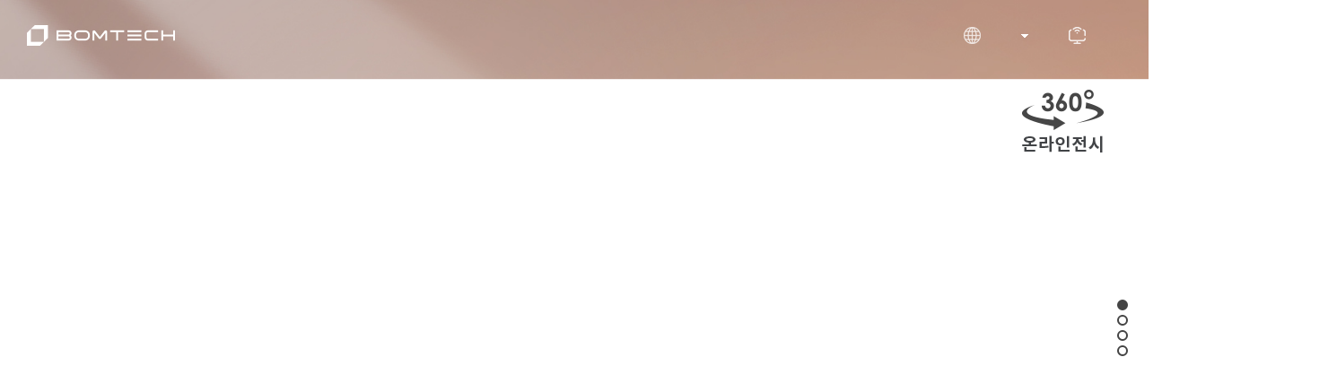

--- FILE ---
content_type: text/html
request_url: http://bomtech.net/korean/
body_size: 28943
content:
 







<!DOCTYPE HTML>
<html>
<head>
<meta http-equiv="X-UA-Compatible" content="IE=edge" />
<meta http-equiv="Content-Type" content="text/html; charset=utf-8">
<meta name="viewport" content="width=device-width, initial-scale=1.0"/>

<meta http-equiv="Pragma" content="no-cache">
<meta http-equiv="Cache-Control" content="no-cache">
<meta http-equiv="Expires" content="0"/>

<title>봄텍전자</title>



<link rel="stylesheet" href="https://use.fontawesome.com/releases/v5.5.0/css/all.css" integrity="sha384-B4dIYHKNBt8Bc12p+WXckhzcICo0wtJAoU8YZTY5qE0Id1GSseTk6S+L3BlXeVIU" crossorigin="anonymous">
<link rel="stylesheet" type="text/css" href="/korean/css/default.css" />
<script src="/js2/jquery-1.8.1.min.js"></script>
<script src="/js2/jquery.easing.1.3.js"></script>
<script src="/js2/jquery.cookie.js"></script>
<script src="/js2/jquery.filestyle.js"></script>
<script src="/js2/design.js"></script>

<link rel="stylesheet" type="text/css" href="/korean/css/colorbox.css" />
<script src="/js2/jquery.colorbox.js"></script>

<script type="text/javascript" src="/js2/slick.js"></script>
<link href="/korean/css/slick.css" rel="stylesheet" type="text/css" />

<script type="text/javascript" src="/js2/main.js"></script>
<script type="text/javascript" src="/js2/jquery.mousewheel.min.js"></script>

</head>
<body>

	
<script src="/js/jquery-ui.js"></script>
<script>
 function setCookie( name, value, expiredays ) { 
	var todayDate = new Date(); 
	todayDate.setDate( todayDate.getDate() + expiredays ); 
	document.cookie = name + "=" + escape( value ) + "; path=/; expires=" + todayDate.toGMTString() + ";" 
} 
function closeWin(objname) { 
		document.all[objname].style.display = "none";
 }
 //팝업드레그
 $(function(){
	var pop_index = 9000;
	$(".drag_pop").draggable();
	$(".drag_pop").mousedown(function(){
		pop_index ++;
		$(this).css("z-index",pop_index);
	});
});
 
</script>


 
<!-- 쿠키-->
<script language="Javascript">
	cookiedata = document.cookie; 
	</script>








<!--div:wrap//-->
<div id="main_wrap">

<a href="http://bomtech.net/vr/index_ko.html" target="_blank" class="vr">
    <img src="/korean/img/pc_kr.png" class="blind768" /><img src="/korean/img/pc_kr_m.png" class="add768" />
</a>



<!--header//-->
 
<div id="header">
	<div id="header_wrap">
	
	
	<h1 class="logo"><a href="/index.html"></a></h1>


	
	<div id="topbt">
		<a href="#" class="lang"><p><img src="/korean/img_new/top_icon1.png" class="icon1" />KOR <span class="icon2"></span></p></a>
		<a href="https://113366.com/bomtech/" class="adj" target="_blalnk"><p><img src="/korean/img_new/top_icon2_b.png" class="icon1"/> 원격지원</p></a>
		<ul class="lang_box">
		<li><a href="http://bomtech.net/english/" target="_blank">ENGLISH</a></li>
		<li><a href="http://bomtech.net/chinese/" target="_blank">CHINIESE</a></li>
		<li><a href="http://bomtech.net/japanese/" target="_blank">JAPANESE</a></li>
		<li><a href="http://bomtech.net/vietnam/" target="_blank">VIETNAMITA</a></li>
		</ul>
	</div>
	
	

	<div id="topbt2">
		<a href="#" class="lang"><p><img src="/korean/img_new/top_icon1.png" class="icon1" />KOR <span class="icon2"></span></p></a>
		<a href="https://113366.com/bomtech/" class="adj" target="_blalnk"><p><img src="/korean/img_new/top_icon2.png" class="icon1"/> 원격지원</p></a>
		<ul class="lang_box2">
		<li><a href="http://bomtech.net/english/" target="_blank">ENGLISH</a></li>
		<li><a href="http://bomtech.net/chinese/" target="_blank">CHINIESE</a></li>
		<li><a href="http://bomtech.net/japanese/" target="_blank">JAPANESE</a></li>
		<li><a href="http://bomtech.net/vietnam/" target="_blank">VIETNAMITA</a></li>
		</ul>
	</div>
	


	 <!--gnb//-->
    <div id="gnb" >
    	<ul class="menu">
		
			<li class="first product_gnb">
			
				<a href="/korean/about1.html?cate=about1" >회사소개</a>
				<div class="submenu">
					<div class="res_wrap2">
						<p class="dept1">회사소개</p>
						<ul class="dept2">
							<li><a href="/korean/about1.html?cate=about1"  >경영이념</a></li>
							<li><a href="/korean/about2.html?cate=about2"  >회사연혁</a></li>
							<li><a href="/korean/about3.html?cate=about3"  >파트너</a></li>
							<li><a href="/korean/about4.html?cate=about4"  >인증 및 특허</a></li>
							<li><a href="/korean/about5.html?cate=about5"  >오시는길</a></li>
						</ul>
					</div>
				</div> 
			</li>
			  
			<li class="product_gnb" >
				
				<a href="/korean/product_defalt.html?cate=product5">제품소개</a>
				
				<div class="submenu">
					<div class="res_wrap2">
						<p class="dept1">제품소개</p>
						<ul class="dept2">
							<li><a href="/korean/product2_01.html?cate=product2" class=" d2_2 ">피부·두피측정기</a></li>
							<li><a href="/korean/product5_01_new.html?cate=product6" class=" d2_5 ">의료기기(고주파)</a></li>
							<li><a href="/korean/product1_01.html?cate=product1" class=" d2_1 ">의료기기</a></li>
							<li><a href="/korean/product3_02.html?cate=product3" class="d2_3  ">미용기기</a></li>
							<li><a href="/korean/product_etc.html?cate=product4" class="d2_4 ">기타</a></li>
						</ul>
						<div class="dept3">

							<ul class="d3_list d3_list2">

								<li><a href="/korean/product2_01.html?cate=product2"><div class="img"><img src="/korean/img_new/gnb/p2_1.png"/></div><p>A-ONE Smart</p></a></li>
								<li><a href="/korean/product2_02.html?cate=product2"><div class="img"><img src="/korean/img_new/gnb/p2_2.png"/></div><p>A-ONE Standard</p></a></li>
								<li><a href="/korean/product2_03.html?cate=product2"><div class="img"><img src="/korean/img_new/gnb/p2_3.png"/></div><p>A-ONE Simple</p></a></li>
								<!-- <li></li>
								<li></li>
								<li></li>
								<li><a href="#"><div class="img"><img src="/korean/img_new/gnb/blank.png"/></div><p>신제품1</p></a></li>
								<li><a href="#"><div class="img"><img src="/korean/img_new/gnb/blank.png"/></div><p>신제품2</p></a></li> -->
								<li><a href="/korean/product2_04.html?cate=product2"><div class="img"><img src="/korean/img_new/gnb/p2_4.png"/></div><p>SDM</p></a></li>
								<li><a href="/korean/product2_05.html?cate=product2"><div class="img"><img src="/korean/img_new/gnb/p2_5.png"/></div><p>HDM</p></a></li>
								<li><a href="/korean/product2_06.html?cate=product2"><div class="img"><img src="/korean/img_new/gnb/p2_6.png"/></div><p>KONG</p></a></li>
								<li><a href="/korean/product2_old.html?cate=product2"><div class="img"><img src="/korean/img_new/gnb/p2_00.png"/></div><p>LEGEND MODEL</p></a></li>
								
							</ul>	
							<ul class="d3_list d3_list5">

								<li><a href="/korean/product5_01_new.html?cate=product6"><div class="img"><img src="/korean/img_new/gnb/p5_1.png"/></div><p>RM-STAR</p></a></li>
								<li><a href="/korean/product5_02_new.html?cate=product6"><div class="img"><img src="/korean/img_new/gnb/p5_2.png"/></div><p>RF-COMBO-JECTOR</p></a></li>
								
								
							</ul>
							<ul class="d3_list d3_list1">

								<li><a href="/korean/product1_01.html?cate=product1"><div class="img"><img src="/korean/img_new/gnb/p1_01.png"/></div><p>DIAMOND</p></a></li>
								<li><a href="/korean/product1_02.html?cate=product1"><div class="img"><img src="/korean/img_new/gnb/p1_02.png"/></div><p>DIGITAL-POP-HIT</p></a></li>
								<li><a href="/korean/product1_03.html?cate=product1"><div class="img"><img src="/korean/img_new/gnb/p1_03.png"/></div><p>DIGITAL-POP-DIA</p></a></li>
								<li><a href="/korean/product1_04.html?cate=product1"><div class="img"><img src="/korean/img_new/gnb/p1_04.png"/></div><p>BOM I-TOUCH-S</p></a></li>
								<li><a href="/korean/product1_05.html?cate=product1"><div class="img"><img src="/korean/img_new/gnb/p1_05.png"/></div><p>BOM I-TOUCH-R</p></a></li>
								<li><a href="/korean/product1_06.html?cate=product1"><div class="img"><img src="/korean/img_new/gnb/p1_06.png"/></div><p>DIGITAL-HAND-NW</p></a></li>
								<li><a href="/korean/product1_07.html?cate=product1"><div class="img"><img src="/korean/img_new/gnb/p1_07.png"/></div><p>DIGITAL-POP-DELUXE</p></a></li>
								<li><a href="/korean/product1_08.html?cate=product1"><div class="img"><img src="/korean/img_new/gnb/p1_08.png"/></div><p>DIGITAL-HAND-R</p></a></li>
								<li><a href="/korean/product1_09.html?cate=product1"><div class="img"><img src="/korean/img_new/gnb/p1_09.png"/></div><p>DIGITAL-PRO/<br />DIGITAL-POP</p></a></li>
								<li><a href="/korean/product1_old.html?cate=product1"><div class="img"><img src="/korean/img_new/gnb/p1_00.png"/></div><p>LEGEND MODEL</p></a></li>
								
							</ul>

							<ul class="d3_list d3_list3">

								<li><a href="/korean/product3_02.html?cate=product3"><div class="img"><img src="/korean/img_new/gnb/p3_1.png"/></div><p>Dr.Scaling</p></a></li>
								<li><a href="/korean/product3_01.html?cate=product3"><div class="img"><img src="/korean/img_new/gnb/p3_2.png"/></div><p>PureCle Dx</p></a></li>
								<li><a href="/korean/product3_03.html?cate=product3"><div class="img"><img src="/korean/img_new/gnb/p3_3.png"/></div><p>PureCle Pop</p></a></li>
								
								<li><a href="/korean/product3_04.html?cate=product3"><div class="img"><img src="/korean/img_new/gnb/p3_4.png"/></div><p>Skin-Aid</p></a></li>
								
								
							</ul>	

							<ul class="d3_list d3_list4">

								<li><a href="/korean/product_etc.html?cate=product4"><div class="img"><img src="/korean/img_new/gnb/p4_1.png"/></div><p>유분테이프/<br/>각질테이프</p></a></li>
								<li class="scroll"><a href="/korean/product_etc.html?cate=product4&go_section=f3"><div class="img"><img src="/korean/img_new/gnb/p4_2.png"/></div><p>프로그램CD/<br/>락키</p></a></li>
								
								
								
							</ul>		

							
						</div><!--dept3-->

					</div><!--res_wrap2-->
				</div><!--submenu-->
				
			</li>

			  
			<li>
				<a href="/korean/hm_board/board.php?type=board&code=hm_board&cate=faq2"  >FAQ</a>
				<div class="submenu">
					<div class="res_wrap2">
						<p class="dept1">FAQ</p>
						<ul class="dept2">
							<li><a href="/korean/hm_board/board.php?type=board&code=hm_board&cate=faq2"  >FAQ</a></li>
							<li><a href="/korean/hm_board/board.php?type=board&code=hm_board&cate=notice2"  >공지사항</a></li>
							
							<li><a href="/korean/hm_board/board.php?type=board&code=hm_board&cate=dataroom2"  >다운로드</a></li>
							
						</ul>
					</div>
				</div> 
			</li>
			<li><a href="/korean/oem.html?cate=qna"  >OEM·ODM</a></li> 
			<li class="last"><a href="https://www.bomtechshop.co.kr/main/index.php" target="_blank">봄텍샵</a></li>
			<li class="last"><a href="http://bomtech.net/vr/index_ko.html" target="_blank">온라인 전시</a></li>
     	</ul>
      </div>
		<!--//gnb-->
		
		
  </div>
</div>
<!--//header-->



<!--//mobile_header-->
<div id="mobile_header">
		
		<h1 class="logo"><a href="/index.html">봄텍전자</a></h1>
		<a href="#" class="open_m_menu"><img src="/korean/img_new/btn_m_menu.png" alt="모바일메뉴열기" /></a>
		
		<div class="mobile_menu shedow2">
			
			<div class="top_link">
				<a href="/index.html" class="home"><i class="fas fa-home"></i> HOME</a>
				<a href="#" class="close_m_menu"><i class="fas fa-times"></i></a>
			</div>
		
			
		<div class="menu_wrap">
          <p class="menu"><a href="/korean/about1.html?cate=about1" >회사소개</a></p>
          <div class="submenu">
				 <ul>
					<li><a href="/korean/about1.html?cate=about1"  >경영이념</a></li>
					<li><a href="/korean/about2.html?cate=about2"  >회사연혁</a></li>
					<li><a href="/korean/about3.html?cate=about3"  >파트너</a></li>
					<li><a href="/korean/about4.html?cate=about4"  >인증 및 특허</a></li>
					<li class="last"><a href="/korean/about5.html?cate=about5"  >오시는길</a></li>
				 </ul>
				 <div class="clb"></div>
          </div>
          
       
		  
        <p class="menu"><a href="/korean/product_defalt.html?cate=product5">제품소개</a></p>
			<div class="submenu">
				<ul>
					<li><a href="/korean/product_defalt.html?cate=product5" class=" ">전체제품</a></li>
					<li><a href="#" class="m_p1 ">피부·두피측정기</a></li>
					<li><a href="/korean/product5_01_new.html?cate=product6" class="m_p5 ">의료기기(고주파)</a></li>
					<li><a href="/korean/product1_01.html?cate=product1" class="m_p2 ">의료기기</a></li>
					<li><a href="/korean/product3_02.html?cate=product3" class="m_p3  ">미용기기</a></li>
					<li class="last"><a href="/korean/product_etc.html?cate=product4" class="d2_4 ">기타</a></li>
				</ul>
				<div class="clb"></div>
		  </div>
       	
		  
        
        <p class="menu"><a href="/korean/hm_board/board.php?type=board&code=hm_board&cate=faq2"  >FAQ</a></p>
        <div class="submenu">
				<ul>
					<li><a href="/korean/hm_board/board.php?type=board&code=hm_board&cate=faq2"  >FAQ</a></li>
					<li><a href="/korean/hm_board/board.php?type=board&code=hm_board&cate=notice2"  >공지사항</a></li>
							
							<li class="last"><a href="/korean/hm_board/board.php?type=board&code=hm_board&cate=dataroom2"  >다운로드</a></li>
				</ul>
				<div class="clb"></div>
		  </div>
         
		<p class="menu"><a href="/korean/oem.html?cate=qna">OEM·ODM</a></p>
        
		  
       
		<p class="menu"><a href="https://www.bomtechshop.co.kr/main/index.php" target="_blank" >봄텍샵</a></p>
		<p class="menu"><a href="hhttp://bomtech.net/vr/index_ko.html" target="_blank" >온라인 전시</a></p>
		</div>
            
        <div class="m_lang">
        	<a href="https://www.bomtechshop.co.kr/main/index.php" ><i class="fas fa-globe"></i> Language <span><i class="fas fa-plus"></i></span></a>
            <div class="submenu2">
				<ul>
					<li><a href="http://bomtech.net/english/" target="_blank">ENGLISH</a></li>
		<li><a href="http://bomtech.net/chinese/" target="_blank">CHINIESE</a></li>
		<li><a href="http://bomtech.net/japanese/" target="_blank">JAPANESE</a></li>
		<li class="last"><a href="http://bomtech.net/vietnam/" target="_blank">VIETNAMITA</a></li>
					
				 </ul>
          </div>
       </div>
        <div class="m_lang2"><a href="https://113366.com/bomtech/" target="_blalnk"><i class="fas fa-desktop"></i> 원격지원</a></div>
		</ul>


		</div>

</div>
<!--//mobile_header-->








































<link rel="stylesheet" type="text/css" href="/korean/css/main.css" />


<!--메인 껍데기 header//-->
 <div id="main_header">
	<div id="main_header_wrap">
	
	<h1 class="main_logo"><a href="/korean/index.html"></a></h1>

	<div id="main_topbt">
		<a href="#" class="lang"><p><img src="/korean/img_new/top_icon1_w.png" class="icon1" />KOR <span class="icon2"></span></p></a>
		<a href="#" class="adj"><p><img src="/korean/img_new/top_icon2.png" class="icon1"/> 원격지원</p></a>
	</div>

	 <!--gnb//-->
    <div id="main_gnb" >
    	<ul class="main_menu">
			<li class="first"><a href="#">회사소개</a></li>
			<li><a href="#">제품소개</a></li> 
			<li><a href="#">FAQ</a></li>
			<li><a href="#">OEM·ODM</a></li> 
			<li class="last"><a href="https://www.bomtechshop.co.kr/main/index.php" target="_blank">봄텍샵</a></li>
			<li class="last"><a href="http://bomtech.net/vr/index_ko.html" target="_blank">온라인 전시</a></li>
     	</ul>
      </div>
		<!--//gnb-->

  </div>
</div>
<!--//header-->



		
<div id="pro_spot_navi">
	<ul id="ul_navi">
	</ul>
</div>		
		
<!--visual//-->
<div id="s1" class="section">
	<div class="typo ft_po">
			<p class="p2">DIGITAL <br class="add768" />TECHNOLOGY<br />LEADER </p>
			<p class="p1">For beautiful and healthy life</p>
			<div class="pdT20"></div>
			<div class="pdT10 blind480"></div>
			<div class="pdT20 blind768" ></div>
			<div><a href="/korean/about1.html?cate=about1" class="main_bt">ABOUT BOMTECH <img src="/korean/img_new/arrow_w.png" /></a></div>
	</div>
		
	  <div class="gallery">
		<div class="visual">
				<div class="visual1"><div class="slick_H"></div></div>			
		</div>
	</div>
 
</div>
<!--//visual-->

<!--두번째-->
<div id="s2" class="section">
	<div class="s2_in">
		<ul>
		<li class="bt1">
			<p class="p1">제품소개</p>
			<p class="ft_po p2">PRODUCT</p>
			<p class="line"></p>
			<p class="p3">봄텍전자는 세계 최고수준의 기술개발을 위해 힘쓰고 있습니다. 고객의 아름다움과 건강한 가치를 지켜나가겠습니다.</p>
			<a href="/korean/product_defalt.html?cate=product5" class="main_bt">ALL PRODUCT <img src="/korean/img_new/arrow_w.png" /></a>
		</li> 
		<li class="bt2 bt"><a href="/korean/product2_01.html?cate=product2"><span>PRODUCT 01</span><p>피부·두피측정기</p></a></li>
		<li class="bt6 bt"><a href="/korean/product5_01_new.html?cate=product6"><span>PRODUCT 02</span><p>의료기기(고주파)</p></a></li>
		<li class="bt3 bt"><a href="/korean/product1_01.html?cate=product1"><span>PRODUCT 03</span><p>의료기기</p></a></li>
		<li class="bt4 bt"><a href="/korean/product3_02.html?cate=product3"><span>PRODUCT 04</span><p>미용기기</p></a></li>
		<li class="bt5 bt"><a href="/korean/oem.html?cate=qna"><span>PRODUCT 05</span><p class="ft_po">OEM·ODM</p></a></li>
		</ul>
		<div class="clb"></div>
	</div>
</div>
<!--//두번째-->

<!--세번째-->
<div id="s3" class="section">
	<div class="s3_in">
	<div class="title_wrap">
	<div class="title ft_po">GLOBAL NETWORK</div>
	<p>봄텍전자(주)는 세계각국의 다양한 기업들과의 파트너쉽을 통하여 <br class="blind480" />차별화된 기술개발을 위해 최선을 다하고 있습니다.</p>
	</div>
	<div class="tac"><img src="/korean/img_new/main/s3.png" /></div>
	<div><a href="/korean/about3.html?cate=about3" class="main_bt">VIEW DETAIL  <img src="/korean/img_new/arrow.png" /></a></div>
	</div>
</div>
<!--//세번째-->

<!--네번째-->
<div id="s4" class="section">
	<div class="s4_in">
		<div class="title_wrap">
		<div class="title ft_po">QUICK LINK</div>
		<div class="pdT15 blind768"></div>
		<!-- <p>봄텍전자는 고객의 아름다움과 건강한 삶의 가치를 지켜가겠습니다.</p> -->
		</div>
		<ul>
			<li class="b1"><a href="/korean/hm_board/board.php?type=board&code=hm_board&cate=notice2">
				<img src="/korean/img_new/main/s3_icon1.png" />
				<p>공지사항</p>
				<!-- <span>봄텍전자에서 전하는 공지사항 입니다.</span> -->
			</a></li>
			<li class="b2"><a href="/korean/hm_board/board.php?type=board&code=hm_board&cate=faq2">
				<img src="/korean/img_new/main/s3_icon2.png" />
				<p>FAQ</p>
				<!-- <span>자주묻는 질문과 답변 입니다.</span> -->
			</a></li>
			<li class="b3"><a href="/korean/hm_board/board.php?type=board&code=hm_board&cate=dataroom2">
				<img src="/korean/img_new/main/s3_icon3.png" />
				<p>다운로드</p>
				<!-- <span>제품관련 다운로드 자료실 입니다.</span> -->
			</a></li>
			<li class="b4"><a href="/korean/hm_board/view.php?type=board&code=hm_board&cate=notice2&page=&number=141">
				<img src="/korean/img_new/main/s3_icon4.png" />
				<p>정품인증</p>
				<!-- <span>정품인증을 받으실 수 있습니다.</span> -->
			</a></li>
			<li class="b5"><a href="/korean/product_old_defalt.html?cate=product5">
				<img src="/korean/img_new/main/s3_icon5.png" />
				<p>LEGEND MODEL</p>
				<!-- <span>고객에게 신뢰받는 봄텍전자</span> -->
			</a></li>
			<li class="b6"><a href="https://www.instagram.com/bomtech.korea/" target="_blank">
				<img src="/korean/img_new/main/s3_icon6.png" />
				<p>인스타그램</p>
				<!-- <span>봄텍전자 인스타그램입니다. 많은 방문 부탁드립니다.</span> -->
			</a></li>
			<div class="clb"></div>
		</ul>
	
	</div>
</div>
<!--//네번째-->





	


<div id="footer"  >
	<div id="footer_wrap" class="res_wrap">
	
	<div id="footer_logo"><img src="/korean/img_new/logo_footer.png" alt="로고" /></div> 
	
	<p class="clb">
	  <strong>ADDRESS</strong> <span class="lsm1">서울특별시 강서구 공항대로 322 더봄빌딩</span>
	  <strong style="padding-left:2px;">TEL</strong> 02.523.8295	 <strong style="padding-left:2px;">FAX</strong> 02.523.8297	  <strong style="padding-left:2px;">E-MAIL</strong> bomtech@bomtech.net	
		<br />

		<span class="fs13">
			Copyright 2021 BOMTECH ELECTRONICS CO., Ltd. All rights reserved. 
			<a href="/site-admin/" target="_blank">ADMIN</a>
			<!-- made by <a href="http://www.ourearth.co.kr" target="_blank"><span style="display:block;position:absolute;bottom:0;right:0;height:0;width:0;font-size:0;overflow:hidden;">홈페이지제작 </span>The Earth --></a>

		</span>
	
	</p>
	

    </div>
</div>



  
</div>
<!--//div:wrap-->

 <div class="p_box1">
 <a href="#" id="more_p"><i class="fas fa-plus"></i><p>전체제품</p></a> 
 <a href="#" id="more_p2"><i class="fas fa-plus"></i><p>전체제품</p></a> 
 <div class="more_p_box">
 	<p>피부·두피측정기</p>
 	<ul>
 		<li><a href="/korean/product2_01.html?cate=product2"><div class="img"><img src="/korean/img_new/gnb/p2_1.png"/></div><p>A-ONE Smart</p></a></li>
		<li><a href="/korean/product2_02.html?cate=product2"><div class="img"><img src="/korean/img_new/gnb/p2_2.png"/></div><p>A-ONE Standard</p></a></li>
		<li><a href="/korean/product2_03.html?cate=product2"><div class="img"><img src="/korean/img_new/gnb/p2_3.png"/></div><p>A-ONE Simple</p></a></li>
							
		<li><a href="/korean/product2_04.html?cate=product2"><div class="img"><img src="/korean/img_new/gnb/p2_4.png"/></div><p>SDM</p></a></li>
		<li><a href="/korean/product2_05.html?cate=product2"><div class="img"><img src="/korean/img_new/gnb/p2_5.png"/></div><p>HDM</p></a></li>
		<li><a href="/korean/product2_06.html?cate=product2"><div class="img"><img src="/korean/img_new/gnb/p2_6.png"/></div><p>KONG</p></a></li>
		<li><a href="/korean/product2_old.html?cate=product2"><div class="img"><img src="/korean/img_new/gnb/p2_00.png"/></div><p>LEGEND MODEL</p></a></li>
		<div class="clb"></div>
 	</ul>
 </div>
</div>

<div class="p_box5">
<a href="#" id="more_p"><i class="fas fa-plus"></i><p>전체제품</p></a>
<a href="#" id="more_p2"><i class="fas fa-plus"></i><p>전체제품</p></a> 
<div class="more_p_box">
 	<p>의료기기(고주파)</p>
 	<ul>
 		<li><a href="/korean/product5_01_new.html?cate=product6"><div class="img"><img src="/korean/img_new/gnb/p5_1.png"/></div><p>RM-STAR</p></a></li>
		<li><a href="/korean/product5_02_new.html?cate=product6"><div class="img"><img src="/korean/img_new/gnb/p5_2.png"/></div><p>RF-COMBO-JECTOR</p></a></li>
		
 	</ul>
 </div> 
</div>

 <div class="p_box2">
<a href="#" id="more_p"><i class="fas fa-plus"></i><p>전체제품</p></a>
<a href="#" id="more_p2"><i class="fas fa-plus"></i><p>전체제품</p></a> 
<div class="more_p_box">
 	<p>의료기기</p>
 	<ul>
 		<li><a href="/korean/product1_01.html?cate=product1"><div class="img"><img src="/korean/img_new/gnb/p1_01.png"/></div><p>DIAMOND</p></a></li>
		<li><a href="/korean/product1_02.html?cate=product1"><div class="img"><img src="/korean/img_new/gnb/p1_02.png"/></div><p>DIGITAL-POP-HIT</p></a></li>
		<li><a href="/korean/product1_03.html?cate=product1"><div class="img"><img src="/korean/img_new/gnb/p1_03.png"/></div><p>DIGITAL-POP-DIA</p></a></li>
		<li><a href="/korean/product1_04.html?cate=product1"><div class="img"><img src="/korean/img_new/gnb/p1_04.png"/></div><p>BOM I-TOUCH-S</p></a></li>
		<li><a href="/korean/product1_05.html?cate=product1"><div class="img"><img src="/korean/img_new/gnb/p1_05.png"/></div><p>BOM I-TOUCH-R</p></a></li>
		<li><a href="/korean/product1_06.html?cate=product1"><div class="img"><img src="/korean/img_new/gnb/p1_06.png"/></div><p>DIGITAL-HAND-NW</p></a></li>
		<li><a href="/korean/product1_07.html?cate=product1"><div class="img"><img src="/korean/img_new/gnb/p1_07.png"/></div><p>DIGITAL-POP-DELUXE</p></a></li>
		<li><a href="/korean/product1_08.html?cate=product1"><div class="img"><img src="/korean/img_new/gnb/p1_08.png"/></div><p>DIGITAL-HAND-R</p></a></li>
		<li><a href="/korean/product1_09.html?cate=product1"><div class="img"><img src="/korean/img_new/gnb/p1_09.png"/></div><p>DIGITAL-PRO/<br />DIGITAL-POP</p></a></li>
		<li><a href="/korean/product1_old.html?cate=product1"><div class="img"><img src="/korean/img_new/gnb/p1_00.png"/></div><p>LEGEND MODEL</p></a></li>
		<div class="clb"></div>
 	</ul>
 </div> 
</div>

 <div class="p_box3">
<a href="#" id="more_p"><i class="fas fa-plus"></i><p>전체제품</p></a> 
<a href="#" id="more_p2"><i class="fas fa-plus"></i><p>전체제품</p></a> 
<div class="more_p_box">
 	<p>미용기기</p>
 	<ul>
 		<li><a href="/korean/product3_02.html?cate=product3"><div class="img"><img src="/korean/img_new/gnb/p3_1.png"/></div><p>Dr.Scaling</p></a></li>
		<li><a href="/korean/product3_01.html?cate=product3"><div class="img"><img src="/korean/img_new/gnb/p3_2.png"/></div><p>PureCle Dx</p></a></li>
		<li><a href="/korean/product3_03.html?cate=product3"><div class="img"><img src="/korean/img_new/gnb/p3_3.png"/></div><p>PureCle Pop</p></a></li>
		
		<li><a href="/korean/product3_04.html?cate=product3"><div class="img"><img src="/korean/img_new/gnb/p3_4.png"/></div><p>Skin-Aid</p></a></li>
		<div class="clb"></div>
 	</ul>
 </div> 
</div>


<script>
$(function() {
  });
</script> 

<a href="#" id="btn_go_top"><img src="/korean/img_new/main/btn_top.png" /></a> 

<div style='position:absolute;bottom:0;right:0;height:0;width:0;font-size:0;overflow:hidden;'>
<h2>협력사</h2>
<nav>
<a href='https://www.ourearth.co.kr'>홈페이지제작 - 어스</a> <a href='https://www.ourearth.co.kr/wa/'>반응형홈페이지제작 - 어스</a> <a href='https://www.ourearth.co.kr/free/'>무료홈페이지제작 - 어스</a> <a href='https://www.ourearth.co.kr/cooporation/'>기업홈페이지제작</a> <a href='https://www.ourearth.co.kr/shopping/'>카페24쇼핑몰제작</a> <a href='https://www.ourearth.co.kr/company/'>회사홈페이지제작</a> <a href='https://www.ourearth.co.kr/architecture/'>건설홈페이지제작</a> <a href='https://www.ourearth.co.kr/customhome/'>맞춤형홈페이지제작</a> <a href='https://www.ourearth.co.kr/indivihome/'>독립형홈페이지제작</a> <a href='https://map.naver.com/v5/entry/place/36174518'>영덕대게 대게궁</a> 
<a href='https://www.ourearth.co.kr/managehome/'>홈페이지관리</a> <a href='https://www.ourearth.co.kr/agencyhome/'>홈페이지제작업체</a> <a href='https://www.ourearth.co.kr/areabs/'>부산홈페이지제작</a> <a href='https://www.ourearth.co.kr/areadg/'>대구홈페이지제작</a> <a href='https://www.ourearth.co.kr/areaic/'>인천홈페이지제작</a> <a href='https://www.ourearth.co.kr/areahs/'>화성홈페이지제작</a> <a href='https://www.ourearth.co.kr/areayi/'>용인홈페이지제작</a> <a href='https://www.ourearth.co.kr/areadj/'>대전홈페이지제작</a> <a href='https://www.ourearth.co.kr/areasw/'>수원홈페이지제작</a> <a href='https://www.ourearth.co.kr/areaas/'>안산홈페이지제작</a> 
<a href='https://www.ourearth.co.kr/areaay/'>안양홈페이지제작</a> <a href='https://www.ourearth.co.kr/areasn/'>성남홈페이지제작</a> <a href='https://www.ourearth.co.kr/areaus/'>울산홈페이지제작</a> <a href='https://www.ourearth.co.kr/areacw/'>창원홈페이지제작</a> <a href='https://www.ourearth.co.kr/areacj/'>청주홈페이지제작</a> <a href='https://www.ourearth.co.kr/areakj/'>광주홈페이지제작</a> <a href='https://www.ourearth.co.kr/areajj/'>전주홈페이지제작</a> <a href='https://www.ourearth.co.kr/areagy/'>고양홈페이지제작</a> <a href='https://www.ourearth.co.kr/areabc/'>부천홈페이지제작</a> <a href='https://www.ourearth.co.kr/areash/'>시흥홈페이지제작</a> 
<a href='https://www.ourearth.co.kr/areapj/'>파주홈페이지제작</a> <a href='https://www.ourearth.co.kr/areanyj/'>남양주홈페이지제작</a> <a href='https://www.ourearth.co.kr/areapt/'>평택홈페이지제작</a> <a href='https://www.ourearth.co.kr/areagp/'>김포홈페이지제작</a> <a href='https://www.ourearth.co.kr/areaujb/'>의정부홈페이지제작</a> <a href='https://www.ourearth.co.kr/areaph/'>포항홈페이지제작</a> 
</nav>
</div>

</body>
</html>	






























--- FILE ---
content_type: text/css
request_url: http://bomtech.net/korean/css/default.css
body_size: 180
content:
@charset "UTF-8";

@import url(common.css);
@import url(layout.css);
@import url(responsive.css);
@import url(content.css);
@import url(board.css);
@import url(form.css);

--- FILE ---
content_type: text/css
request_url: http://bomtech.net/korean/css/colorbox.css
body_size: 3684
content:
/*
    Colorbox Core Style:
    The following CSS is consistent between example themes and should not be altered.
*/
#colorbox, #cboxOverlay, #cboxWrapper{position:absolute; top:0; left:0; z-index:9000; overflow:hidden;}
#cboxWrapper {max-width:none;}
#cboxOverlay{position:fixed; width:100%; height:100%;}
#cboxMiddleLeft, #cboxBottomLeft{clear:left;}
#cboxContent{position:relative;}
#cboxLoadedContent{overflow:auto; -webkit-overflow-scrolling: touch;}
#cboxTitle{margin:0;}
#cboxLoadingOverlay, #cboxLoadingGraphic{position:absolute; top:0; left:0; width:100%; height:100%;}
#cboxPrevious, #cboxNext, #cboxClose, #cboxSlideshow{cursor:pointer;}
.cboxPhoto{float:left; margin:auto; border:0; display:block; max-width:none; -ms-interpolation-mode:bicubic;}
.cboxIframe{width:100%; height:100%; display:block; border:0; padding:0; margin:0;}
#colorbox, #cboxContent, #cboxLoadedContent{box-sizing:content-box; -moz-box-sizing:content-box; -webkit-box-sizing:content-box;}

/* 
    User Style:
    Change the following styles to modify the appearance of Colorbox.  They are
    ordered & tabbed in a way that represents the nesting of the generated HTML.
*/
#cboxOverlay{background:#000;}
#colorbox{outline:0;}
    #cboxContent{margin-top:0px;background:#000;}
        .cboxIframe{background:#fff;}
        #cboxError{padding:50px; border:1px solid #ccc;}
        #cboxLoadedContent{border:none; background:#fff;}
        #cboxTitle{position:absolute; top:-20px; left:0; color:#ccc;display:none !important;}/*Ÿ��Ʋ����ó����*/
        #cboxCurrent{position:absolute; width:100px;text-align:center;bottom:15px; left:50%;margin-left:-50px; font-family:"Open Sans",Arial;font-size:11px;font-weight:600;color:#fff;opacity:0.6;}
        #cboxLoadingGraphic{background:url(/korean/img_new/img/jquery/loading.gif) no-repeat center center;}

        /* these elements are buttons, and may need to have additional styles reset to avoid unwanted base styles */
        #cboxPrevious, #cboxNext, #cboxSlideshow, #cboxClose {border:0; padding:0; margin:0; overflow:visible; width:auto; background:none; }
        
        /* avoid outlines on :active (mouseclick), but preserve outlines on :focus (tabbed navigating) */
        #cboxPrevious:active, #cboxNext:active, #cboxSlideshow:active, #cboxClose:active {outline:0;}
        
        #cboxSlideshow{font-family:"Open Sans",Arial;position:absolute;bottom:40px;width:50px;left:50%;margin-left:-25px;height:20px;line-height:17px;background-color:#000;font-size:10px;font-weight:600;text-align:center;color:#fff;border-radius:10px;opacity:0.5;}
        #cboxPrevious{position:absolute; top:50%; left:10px; margin-top:-21px; background:url(/korean/img_new/jquery/btn_prev.png) no-repeat top left; width:42px; height:42px; text-indent:-9999px;}
        #cboxPrevious:hover{background-position:bottom left;}
        #cboxNext{position:absolute; top:50%; right:10px; margin-top:-21px; background:url(/korean/img_new/jquery/btn_next.png) no-repeat top right; width:42px; height:42px; text-indent:-9999px;}
        #cboxNext:hover{background-position:bottom right;}
        #cboxClose{position:absolute; top:10px; right:10px; display:block; background:url(/korean/img_new/jquery/btn_close.png) no-repeat top left;width:20px; height:20px;background-size:20px 40px; text-indent:-9999px;}
        #cboxClose:hover{background-position:bottom left;}

@media screen and (max-width:768px) {
#cboxPrevious{left:5px;margin-top:-15px;width:30px; height:30px;background-size:30px 60px;}
#cboxNext{right:5px;margin-top:-15px;width:30px; height:30px;background-size:30px 60px;}
#cboxClose{top:5px; right:5px;}
}


--- FILE ---
content_type: text/css
request_url: http://bomtech.net/korean/css/layout.css
body_size: 25621
content:
@charset "utf-8";

#wrap{min-width:1480px;}

#btn_go_top{position:fixed;bottom:20px;right:20px;z-index:30;width:50px;height:50px;overflow:hidden; display: none;}
@charset "utf-8";

#wrap{min-width:1480px;}


a.vr{position: fixed; right: 50px; top:100px; z-index: 500;}
@media screen and (max-width:768px) {
a.vr{position: fixed; right: 12px; top:80px; z-index: 500; width:80px;}
}

#btn_go_top{position:fixed;bottom:20px;right:20px;z-index:30;width:50px;height:50px;overflow:hidden; display: none;}

/*header*/
#header{position:fixed;width:100%; min-width:1480px; height:80px;z-index:5000;  text-align: center;}
#header_wrap{position:relative; height: 80px;}
	
#header_wrap h1.logo{position:absolute;left:30px; top:25px;z-index:1001;  text-align: center;  width: 165px; height: 30px; background: url(../img_new/logo.png) no-repeat 0 0;}
#header_wrap h1.logo a{display: inline-block; width: 100%; height: 100%;}

#topbt{position: absolute; top:0px; right: 0px; height: 80px;padding-top: 0px; z-index: 50;}
#topbt>a{display: inline-block; text-align: center; color: #333; font-size:15px; line-height: 20px;  padding-top: 30px; }
#topbt a.lang{height: 80px;padding-right: 20px; font-weight: 300;/* border-left: 1px solid #fff;*/ padding-left: 20px;}
#topbt .icon1{margin-right: 5px; }
#topbt .icon2{margin-left: 3px;width: 8px; height: 10px; background: url(../img_new/top_icon3.png) no-repeat top 3px center; display: inline-block;}
#topbt a.adj{height: 80px; width: 130px;}
#topbt>a:hover{color: #404FAB;}
#topbt a.adj:hover{color: #404FAB;}
.lang_box{position: absolute; top:80px; right: 120px; border-radius: 3px; border:1px solid rgba(0,0,0,0.2); padding: 10px 15px; display: none; z-index: 500;}
.lang_box li a{color: #333; font-size: 14px; line-height: 30px; display: inline-block; letter-spacing: 0;}
.lang_box li a:hover{text-decoration-line: underline;}


#topbt2{position: absolute; top:0px; right: 0px; height: 80px;padding-top: 0px; z-index: 50; display: none;}
#topbt2>a{display: inline-block; text-align: center; color: #333; font-size:15px; line-height: 20px;  padding-top: 30px; }
#topbt2 a.lang{height: 80px;padding-right: 20px; font-weight: 300; border-left: 1px solid #ebebeb; padding-left: 20px;}
#topbt2 .icon1{ margin-right: 5px; }
#topbt2 .icon2{margin-left: 3px;width: 8px; height: 10px; background: url(../img_new/top_icon3.png) no-repeat top 3px center; display: inline-block;}
#topbt2 a.adj{color: #fff; background: #404FAB;  height: 80px; width: 130px;}
#topbt2>a:hover{color: #9290ff;}
#topbt2 a.adj:hover{color: #afaeff;}
.lang_box2{position: fixed; top:80px; right: 130px; border-radius: 3px;  padding: 10px 15px; display: none; background: #fff; width: 110px; z-index: 500;}
.lang_box2 li a{color: #888; font-size: 14px; line-height: 30px; display: inline-block; letter-spacing: 0;}
.lang_box2 li a:hover{text-decoration-line: underline;}


/*gnb*/
#gnb{padding:0px 0 0 0px;}
			
#gnb ul.menu{text-align:center;font-size:0;}
#gnb ul.menu>li{display:inline-block;vertical-align: top;}
#gnb ul.menu>li>a{display:block;font-size:19.4px;font-weight:500;color:#333;line-height:80px;padding:0 45px;}
#gnb ul.menu>li.first{padding-left: 50px;}
#gnb ul.menu>li>a:hover{color:#404FAB;text-decoration:none;}
#gnb ul.menu>li>a.selected{color:#404FAB;}

#gnb ul.menu>li:hover .submenu{display: block;}
#gnb .old{ }
#gnb .old p{border:1px solid rgba(0,0,0,0.1); padding: 5px 10px!important; display: inline-block; }

#gnb .submenu{position: absolute; top:79px; width: 100%; left: 0; vertical-align: top;  background:rgba(246,246,246,0.9); padding: 60px 0 50px;box-shadow:0px 5px 5px rgba(0,0,0,0.05); display:none; }
#gnb .submenu>div{position: relative; display: inline-block;}
#gnb .submenu .dept1{ width: 20%;float: left; font-size: 30px; font-weight: bold;padding-top:12px;}
#gnb .submenu .dept2{  width: 20%;float: left; text-align: left;border-left:1px solid #dfdfdf; padding-left:40px; }
#gnb .submenu .dept2 li{font-size:16.4px;line-height:40px;}
#gnb .submenu .dept2 li a:hover{color:#404FAB; font-weight: bold;}
#gnb .submenu .dept3{  width: 60%;float: left; position: relative;}

@media screen and (max-width:1400px) {
#gnb ul.menu>li>a{padding: 0 30px;}
}





.d3_list{}

.d3_list>li{float: left; width: 15.666%; margin-right: 1%; margin-bottom: 15px;  text-align: center;  min-height: 120px;}
.d3_list>li:hover{opacity:0.6;}
.d3_list>li .img{background: #fff;border-radius: 50%; width: 88px; display: inline-block; vertical-align: top;}
.d3_list>li img{width: 100%; border-radius: 50%;}
.d3_list>li p{font-size: 12px; letter-spacing: 0; margin-bottom: 10px; color: #888; line-height: 16px; margin-top: 5px;}
.d3_list>li:nth-child(6n){margin-right: 0;}

.d3_list1{display: none;}
.d3_list3{display: none;}
.d3_list4{display: none;}
.d3_list5{display: none;}
.submenu .dept2 a.selected{font-weight: bold;color:#404FAB;}



/*slick시작*/
.slick{width:100%;position: relative;}
.slick-next{position: absolute;right:20px;top:50%; margin-top: -24px;display: block;width:48px; height:48px;background:url(/img/common/btn_next.png) no-repeat ;font-size: 0px;  }
.slick-prev{position: absolute;left:20px;top:50%; margin-top: -24px;width:48px; height:48px;background:url(/img/common/btn_prev.png)no-repeat ;font-size: 0px; z-index: 50; }
.slick-slide{margin:0 5px;}

ul.slick-dots{position: absolute;text-align:center;	width:100%;z-index: 11; bottom: -20px; }
ul.slick-dots li{display: inline-block;margin:0 3px;}
ul.slick-dots li button{font-size: 0;display: block;height:10px;width:10px;background: #d1d1d1;border-radius: 10px;-webkit-transition: all 0.5s; /* Safari */transition: all 0.5s;}
ul.slick-dots li.slick-active button{background:#d2c5e7;}
.add500{display: none;}

/*slick끝*/

			
		

/*mobile_header*/		
#mobile_header{position:fixed;height:63px;background-color:rgba(255,255,255,1);display:none; width: 100%; top: 0; left: 0; z-index: 600;}
.mobile_menu{position:fixed;top:0;left:-300px;width:300px;height:100%;overflow:auto;background-color:#ededed; z-index:600; }
.mobile_menu .top_link{position:relative;height:50px;line-height:50px; background: #fff;}
.mobile_menu .top_link a{position:absolute;display:block;}
.mobile_menu .top_link a.home{top:7px;left:15px; font-size: 14px; font-weight: 600; opacity: 0.3;}
.mobile_menu .top_link a.close_m_menu{width:50px;height:50px;top:0px;right:0px;background:#111; color: #fff; text-align: center; line-height: 48px; font-size: 18px; }
.menu_wrap{padding: 15px 15px 25px; background: #fff;}
.mobile_menu .menu{ font-size: 22px; font-weight: 600; line-height: 26px; margin-bottom: 7px; }
.mobile_menu .submenu{margin-bottom: 20px;padding-left: 3px;}
.mobile_menu .submenu ul li{float: left; width: 50%;}
.mobile_menu .submenu ul li a{font-size: 14px; line-height: 28px; background: url(/korean/img_new/bg_gnb_dot.gif)no-repeat top 8px left; padding-left: 8px;}
.mobile_menu .m_lang>a{height: 40px; line-height: 38px; padding-left: 15px; background: #b5b8bd; color: #fff; display: inline-block; width: 100%;  padding-right: 15px;}
.mobile_menu .m_lang>a span{float: right; opacity: 0.5;}
.mobile_menu .m_lang .submenu2{display: none; padding: 15px 33px; background: #f6f6f6;}
.mobile_menu .m_lang .submenu2 a{line-height: 26px;}
.mobile_menu .m_lang2 a{height: 40px; line-height: 38px; padding-left: 15px; background: #b5b8bd; color: #fff; display: inline-block; width: 100%; border-top: 1px solid #c3c5c9; }

.mobile_menu .menu a.selected{color:  #404fab;}
.mobile_menu .submenu ul li a.selected{color: #404fab;}

/*containter*/

#lnb_wrap{position:absolute;top:50%;left:0;width:100%;margin-top:-100px;text-align:center;}
#lnb_wrap  .typo{color:#fff;}
#lnb_wrap	.typo p.p1{font-size: 90px;line-height: 90px;text-shadow: 1px 2px rgba(0,0,0,0.12); opacity: 1;}
#lnb_wrap	.typo p.p2{font-size: 14px; letter-spacing: 3px; text-shadow: 2px 2px rgba(0,0,0,0.2); margin-top: 5px; opacity: 0.8; }
#lnb_wrap	.typo p.p3{font-size: 14px; letter-spacing: -1px; text-shadow: 1px 1px rgba(0,0,0,0.12); margin-top: 5px; }

#lnb_wrap ul{font-size:0;margin-top:50px;}
#lnb_wrap li{display:inline-block;margin:0 2px;height:34px;}
#lnb_wrap li a{display:block;width:106px;height:34px;line-height:34px;color:#666;font-size:13px;font-weight:bold;letter-spacing:-1px;background-color:#fff;border-radius:4px;}
#lnb_wrap li a:hover{color:#fff;background-color:#d6b17c;text-decoration:none;}
#lnb_wrap li a.selected{color:#fff;background-color:#d6b17c;}

.bd_exp{font-size:23px; line-height:30px;color: #555;font-weight:300;letter-spacing:-1px;padding:60px 0 10px;}
.bd_exp i{font-size:20px;color:#777;}

/*footer*/
#footer{clear:both;background-color:#333;color:#999;font-size:14px;}
#footer_wrap{position:relative;padding:50px 0px 60px 170px;text-align:left;}
#footer_wrap a{color:#999; font-size: 14px;}
#footer_logo{position: absolute; top: 57px ;left: 0;}


/*서브공통*/
.titb{font-size: 50px; line-height: 51px; letter-spacing: 0;margin-top: 10px;  font-weight: bold; color: #333; letter-spacing: -1px; }
.tits{font-size: 14px; line-height: 19px; letter-spacing: -1px; color: #777; margin-top: 25px;}
.spnum{font-weight:normal; font-size: 20px; line-height: 15px; color:#cc9f73;  font-family: 'Yellowtail', cursive;letter-spacing: 1px; }
.titb2{font-size: 50px; line-height: 55px; letter-spacing: 0;margin-top: 12px;  color: #333; font-weight: 600;}

.sub_tit{margin-bottom: 50px; text-align: center; word-break: keep-all;}
.sub_tit .line_deco{width: 36px; height: 4px; background:#404fab; display: inline-block; margin-bottom: 5px;}
.sub_tit .tit1{font-size: 46px; font-weight: 600; line-height: 46px;}
.sub_tit .tit2{font-size: 18px; line-height: 26px; margin-top: 60px; color: #555;}
/*미디어쿼리 start*/


@media screen and (max-width:1024px){
#lnb_wrap{margin-top: -85px;}	
#lnb_wrap	.typo p.p1{font-size: 70px;line-height: 70px;}
#lnb_wrap	.typo p.p3{ margin-top: 3px; display: none;}
#lnb_wrap ul{margin-top:30px;}
}

@media screen and (max-width:980px) {
/*서브공통*/
.titb{font-size: 44px; line-height: 44px; letter-spacing: 0;margin-top: 10px; }
.tits{ margin-top: 10px;}

}




@media screen and (max-width:768px) {
a.mobile_resrevation{display:block;}
	

/*레이아웃*/
#wrap{min-width: auto;}
	
#header{display:none;}
#mobile_header{display:block;}
#mobile_header h1.logo{position:absolute;top:15px;left:5px;width:155px;height:40px;margin-left:0;background:url(../img_new/logo_m.png) no-repeat 0 0;background-size:155px;text-indent:-9999px;overflow:hidden;}	
#mobile_header a.open_m_menu{display:block;position:absolute;top:15px;right:12px;width:36px;height:36px;background-size:36px 36px;}
#mobile_header h1 a{display:block;width:100%;height:100%;}


#lnb_wrap{display:none;}
#lnb{width: 95%}
#lnb li a{width: 100px;}

.bd_exp{font-size:19px; line-height:27px;font-weight:400;letter-spacing:-0.4px;padding:40px 0 10px;}
.bd_exp i{font-size:18px;}

	
#footer_wrap{padding:50px 0 60px 0;}
#footer_logo{display:none;}



/*서브공통*/
.titb{font-size: 32px; line-height: 32px; letter-spacing: 0;margin-top: 10px; }
.tits{ margin-top: 10px; letter-spacing: -1px; font-size: 12px; padding: 0 20px;}

.spnum{ font-size: 18px; line-height: 18px;  }
.titb2{font-size: 30px; line-height: 48px; letter-spacing: -1px;margin-top: 5px;  color: #333; font-weight: 600;}	

.sub_tit{margin-bottom: 30px; }
.sub_tit .tit1{font-size: 34px; line-height: 40px;}
.sub_tit .tit2{font-size: 16px; line-height: 22px; margin-top:40px;}
}



@media screen and (max-width:480px) {	
/*레이아웃*/
#footer_wrap{padding:30px 5px 50px;}


.sub_tit .line_deco{width: 30px; height: 3px;margin-bottom: 5px;}

.bd_exp{font-size:16.4px; line-height:23px;padding:20px 0 17px;}
.bd_exp i{font-size:15px;}

#footer_wrap .contact{font-size:14px;line-height:18px;font-weight:600;color:#fff;padding:0px 0 0px;}
#footer_wrap .bank{font-size:14px;line-height:18px;font-weight:600;color:#fff;padding:0px 0 15px;}
#footer_wrap  span.c1{font-size: 13px; font-weight: normal; color:#d6aa6c; }

.btn_top {display: none;}

/*서브공통*/
.titb{font-size: 24px; line-height: 24px; letter-spacing: 0;margin-top: 5px; }
.tits{ margin-top: 10px; letter-spacing: -1px; font-size: 12px; padding: 0 20px;}

.spnum{font-size: 15px; line-height: 15px;  }
.titb2{font-size: 24px; line-height: 30px; letter-spacing: -1px;margin-top: 0px;  color: #333; font-weight: 600;}

.sub_tit{margin-bottom: 25px; }
.sub_tit .tit1{font-size: 28px; line-height: 36px;}
.sub_tit .tit2{font-size: 14px; line-height: 20px; margin-top:30px;}
	}
/*end 미디어쿼리*/




/*데이터테이블*/
.tb_data{width:100%; font-size: 14px; line-height: 20px; }
.tb_data th{background-color:#2e2e2e;padding:10px 5px 10px 5px; color:#fff; text-align:center; border-right:1px solid #fff; border-bottom: 1px solid #fff; letter-spacing: 0px; }
.tb_data th.last{border-right: none;}
.tb_data td{ padding:12px 20px; text-align:center; color:#888; border-right:1px solid #d0d0d0; letter-spacing: 0px; font-weight: 500; border-bottom: 1px solid #d0d0d0;}
.tb_data td.last{border-right: none;}

@media screen and (max-width:768px) {
.tb_data{font-size: 13px; line-height: 19px; }
.tb_data th{padding:8px 5px 8px 5px; }
.tb_data td{ padding:10px 15px;}
}


@media screen and (max-width:480px) {
.tb_data{font-size: 12px; line-height: 17px; }
.tb_data th{padding:5px 5px 5px 5px; }
.tb_data td{ padding:7px 12px;}
}








/*header*/
#header{position:fixed;width:100%; min-width:1300px; height:80px;z-index:5000;  text-align: center;}
#header_wrap{position:relative; height: 80px;}
	
#header_wrap h1.logo{position:absolute;left:30px; top:25px;z-index:1001;  text-align: center;  width: 165px; height: 30px; background: url(../img_new/logo.png) no-repeat 0 0;}
#header_wrap h1.logo a{display: inline-block; width: 100%; height: 100%;}

#topbt{position: absolute; top:0px; right: 0px; height: 80px;padding-top: 0px; z-index: 50;}
#topbt>a{display: inline-block; text-align: center; color: #333; font-size:15px; line-height: 20px;  padding-top: 30px; }
#topbt a.lang{height: 80px;padding-right: 20px; font-weight: 300;/* border-left: 1px solid #fff;*/ padding-left: 20px;}
#topbt .icon1{margin-right: 5px; }
#topbt .icon2{margin-left: 3px;width: 8px; height: 10px; background: url(../img_new/top_icon3.png) no-repeat top 3px center; display: inline-block;}
#topbt a.adj{height: 80px; width: 130px;}
#topbt>a:hover{color: #404FAB;}
#topbt a.adj:hover{color: #404FAB;}
.lang_box{position: absolute; top:80px; right: 120px; border-radius: 3px; border:1px solid rgba(0,0,0,0.2); padding: 10px 15px; display: none; z-index: 500;}
.lang_box li a{color: #333; font-size: 14px; line-height: 30px; display: inline-block; letter-spacing: 0;}
.lang_box li a:hover{text-decoration-line: underline;}


#topbt2{position: absolute; top:0px; right: 0px; height: 80px;padding-top: 0px; z-index: 50; display: none;}
#topbt2>a{display: inline-block; text-align: center; color: #333; font-size:15px; line-height: 20px;  padding-top: 30px; }
#topbt2 a.lang{height: 80px;padding-right: 20px; font-weight: 300; border-left: 1px solid #ebebeb; padding-left: 20px;}
#topbt2 .icon1{ margin-right: 5px; }
#topbt2 .icon2{margin-left: 3px;width: 8px; height: 10px; background: url(../img_new/top_icon3.png) no-repeat top 3px center; display: inline-block;}
#topbt2 a.adj{color: #fff; background: #404FAB;  height: 80px; width: 130px;}
#topbt2>a:hover{color: #9290ff;}
#topbt2 a.adj:hover{color: #afaeff;}
.lang_box2{position: fixed; top:80px; right: 130px; border-radius: 3px;  padding: 10px 15px; display: none; background: #fff; width: 110px; z-index: 500;}
.lang_box2 li a{color: #888; font-size: 14px; line-height: 30px; display: inline-block; letter-spacing: 0;}
.lang_box2 li a:hover{text-decoration-line: underline;}






/*slick시작*/
.slick{width:100%;position: relative;}
.slick-next{position: absolute;right:20px;top:50%; margin-top: -24px;display: block;width:48px; height:48px;background:url(/img/common/btn_next.png) no-repeat ;font-size: 0px;  }
.slick-prev{position: absolute;left:20px;top:50%; margin-top: -24px;width:48px; height:48px;background:url(/img/common/btn_prev.png)no-repeat ;font-size: 0px; z-index: 50; }
.slick-slide{margin:0 5px;}

ul.slick-dots{position: absolute;text-align:center;	width:100%;z-index: 11; bottom: -20px; }
ul.slick-dots li{display: inline-block;margin:0 3px;}
ul.slick-dots li button{font-size: 0;display: block;height:10px;width:10px;background: #d1d1d1;border-radius: 10px;-webkit-transition: all 0.5s; /* Safari */transition: all 0.5s;}
ul.slick-dots li.slick-active button{background:#d2c5e7;}
.add500{display: none;}

/*slick끝*/

			
		
/*containter*/
.visual_wrap{position: relative;}
#visual{position:relative;height:530px;}

#page_title_wrap{}
.head_box{position: fixed; top:0; left: 0; width: 100%; height: 80px;  background: rgba(255,255,255,0.97);}
#page_title{position:absolute;  width: 500px; height: 65px; top:50%;margin-top:0px; ; left:50%; margin-left: -710px; }
#page_title p.p1{font-size: 60px; font-weight: 600; color: #333; line-height: 60px; margin-bottom: 20px;}

#page_title p.p1{
	-webkit-animation: focus-in-expand 1s cubic-bezier(0.250, 0.460, 0.450, 0.940) both;
	        animation: focus-in-expand 1s cubic-bezier(0.250, 0.460, 0.450, 0.940) both;}
@-webkit-keyframes focus-in-expand {
  0% {
    letter-spacing: -0.5em;
    -webkit-filter: blur(12px);
            filter: blur(12px);
    opacity: 0;
  }
}
@keyframes focus-in-expand {
  0% {
    letter-spacing: -0.5em;
    -webkit-filter: blur(12px);
            filter: blur(12px);
    opacity: 0;
  }
}

#page_title p.p2{font-size:16px;font-weight:400; color: #999; opacity: 0; text-indent: 5px;
	animation-duration: 3s;animation-name: slidein; animation-delay:0.5s; animation-fill-mode:forwards;}
@keyframes slidein {
  from {
    margin-left: 100%;
    width: 300%;  
    opacity: 0;  
  }

  to {
    margin-left: 0%;
    width: 100%;
    opacity: 0.8; 
   }
}



#lnb_wrap{position:absolute;top:50%;left:0;width:100%;margin-top:-100px;text-align:center;}
#lnb_wrap  .typo{color:#fff;}
#lnb_wrap	.typo p.p1{font-size: 90px;line-height: 90px;text-shadow: 1px 2px rgba(0,0,0,0.12); opacity: 1;}
#lnb_wrap	.typo p.p2{font-size: 14px; letter-spacing: 3px; text-shadow: 2px 2px rgba(0,0,0,0.2); margin-top: 5px; opacity: 0.8; }
#lnb_wrap	.typo p.p3{font-size: 14px; letter-spacing: -1px; text-shadow: 1px 1px rgba(0,0,0,0.12); margin-top: 5px; }

#lnb_wrap ul{font-size:0;margin-top:50px;}
#lnb_wrap li{display:inline-block;margin:0 2px;height:34px;}
#lnb_wrap li a{display:block;width:106px;height:34px;line-height:34px;color:#666;font-size:13px;font-weight:bold;letter-spacing:-1px;background-color:#fff;border-radius:4px;}
#lnb_wrap li a:hover{color:#fff;background-color:#d6b17c;text-decoration:none;}
#lnb_wrap li a.selected{color:#fff;background-color:#d6b17c;}

/*footer*/
#footer{clear:both;background-color:#333;color:#999;font-size:14px;}
#footer_wrap{position:relative;padding:50px 0px 60px 170px;text-align:left;}
#footer_wrap a{color:#999; font-size: 14px;}
#footer_logo{position: absolute; top: 57px ;left: 0;}


/*서브공통*/
.titb{font-size: 50px; line-height: 51px; letter-spacing: 0;margin-top: 10px;  font-weight: bold; color: #333; letter-spacing: -1px; }
.tits{font-size: 14px; line-height: 19px; letter-spacing: -1px; color: #777; margin-top: 25px;}
.spnum{font-weight:normal; font-size: 20px; line-height: 15px; color:#cc9f73;  font-family: 'Yellowtail', cursive;letter-spacing: 1px; }
.titb2{font-size: 50px; line-height: 55px; letter-spacing: 0;margin-top: 12px;  color: #333; font-weight: 600;}

.sub_tit{margin-bottom: 50px; text-align: center;}
.sub_tit .tit1{font-size: 46px; font-weight: 600; line-height: 46px;}
.sub_tit .tit2{font-size: 18px; line-height: 26px; margin-top: 60px; color: #555;}
/*미디어쿼리 start*/


@media screen and (max-width:1024px){
/*레이아웃*/	
#visual{height:450px;}

#lnb_wrap{margin-top: -85px;}	
#lnb_wrap	.typo p.p1{font-size: 70px;line-height: 70px;}
#lnb_wrap	.typo p.p3{ margin-top: 3px; display: none;}
#lnb_wrap ul{margin-top:30px;}
}

@media screen and (max-width:980px) {
/*서브공통*/
.titb{font-size: 44px; line-height: 44px; letter-spacing: 0;margin-top: 10px; }
.tits{ margin-top: 10px;}

}




@media screen and (max-width:768px) {
a.mobile_resrevation{display:block;}
.head_box{display: none;}	
#page_title{position:absolute; text-align:left; width: 100%; height: 65px; top:50%; left:0px; margin-left: 0px; padding-left: 20px; margin-top:-30px; }
#page_title p.p1{font-size:38px; line-height: 40px; margin-bottom: 10px;}
#page_title p.p2{font-size:12px; line-height: 18px;}
#page_title p.p2{animation-duration: 3s;animation-name: slidein; animation-delay:0.5s; text-indent: 2px; animation-fill-mode:forwards;}
@keyframes slidein {
  from {
    margin-left: 40%;
    width: 60%;  
    opacity: 0;  
  }

  to {
    margin-left: 0%;
    width: 100%;
    opacity: 0.8; 
   }
}




#lnb_wrap{display:none;}
#lnb{width: 95%}
#lnb li a{width: 100px;}
	
#footer_wrap{padding:50px 0 60px 0;}
#footer_logo{display:none;}

/*비주얼이미지*/
#visual{height:240px; background-position: 40% 0!important; margin-top: 65px;}

/*서브공통*/
.titb{font-size: 32px; line-height: 32px; letter-spacing: 0;margin-top: 10px; }
.tits{ margin-top: 10px; letter-spacing: -1px; font-size: 12px; padding: 0 20px;}

.spnum{ font-size: 18px; line-height: 18px;  }
.titb2{font-size: 30px; line-height: 48px; letter-spacing: -1px;margin-top: 5px;  color: #333; font-weight: 600;}	

.sub_tit{margin-bottom: 30px; }
.sub_tit .tit1{font-size: 34px; line-height: 40px;}
.sub_tit .tit2{font-size: 16px; line-height: 22px; margin-top:40px;}
}



@media screen and (max-width:480px) {	
/*레이아웃*/
#footer_wrap{padding:30px 5px 50px;}

/*비주얼이미지*/
#visual{height:150px;}
#page_title{ width: 60%; margin-top: -30px;}
#page_title p.p1{font-size:28px; line-height: 34px; margin-bottom: 5px; }
#page_title p.p2{font-size:12px; text-indent: 0; line-height: 15px; }
#footer_wrap .contact{font-size:14px;line-height:18px;font-weight:600;color:#fff;padding:0px 0 0px;}
#footer_wrap .bank{font-size:14px;line-height:18px;font-weight:600;color:#fff;padding:0px 0 15px;}
#footer_wrap  span.c1{font-size: 13px; font-weight: normal; color:#d6aa6c; }

.btn_top {display: none;}

/*서브공통*/
.titb{font-size: 24px; line-height: 24px; letter-spacing: 0;margin-top: 5px; }
.tits{ margin-top: 10px; letter-spacing: -1px; font-size: 12px; padding: 0 20px;}

.spnum{font-size: 15px; line-height: 15px;  }
.titb2{font-size: 24px; line-height: 30px; letter-spacing: -1px;margin-top: 0px;  color: #333; font-weight: 600;}

.sub_tit{margin-bottom: 25px; }
.sub_tit .tit1{font-size: 28px; line-height: 36px;}
.sub_tit .tit2{font-size: 14px; line-height: 20px; margin-top:30px;}
	}
/*end 미디어쿼리*/




/*데이터테이블*/
.tb_data{width:100%; font-size: 14px; line-height: 20px; }
.tb_data th{background-color:#2e2e2e;padding:10px 5px 10px 5px; color:#fff; text-align:center; border-right:1px solid #fff; border-bottom: 1px solid #fff; letter-spacing: 0px; }
.tb_data th.last{border-right: none;}
.tb_data td{ padding:12px 20px; text-align:center; color:#888; border-right:1px solid #d0d0d0; letter-spacing: 0px; font-weight: 500; border-bottom: 1px solid #d0d0d0;}
.tb_data td.last{border-right: none;}

@media screen and (max-width:768px) {
.tb_data{font-size: 13px; line-height: 19px; }
.tb_data th{padding:8px 5px 8px 5px; }
.tb_data td{ padding:10px 15px;}
}


@media screen and (max-width:480px) {
.tb_data{font-size: 12px; line-height: 17px; }
.tb_data th{padding:5px 5px 5px 5px; }
.tb_data td{ padding:7px 12px;}
}

.p_box1{display: none;}
.p_box2{display: none;}
.p_box3{display: none;}
.p_box5{display: none;}
#more_p{display: none;}
#more_2{display: none;}
.more_p_box{display: none;}
@media screen and (max-width:768px) {
.p_box1{display: block;}
.p_box2{display: block;}
.p_box3{display: block;}
.p_box5{display: block;}
	#more_p{display:none; width: 60px; height: 60px; border-radius: 30px; text-align: center; background: #222; color: #fff; position: fixed; bottom: 80px; right:15px; z-index: 999; padding-top: 10px;}
	#more_p p{font-size: 10px; line-height:15px;}
	#more_p2{display:none; width: 60px; height: 60px; border-radius: 30px; text-align: center; background: rgba(0,0,0,0.5); color: #fff; position: fixed; bottom: 80px; right:15px; z-index: 901; padding-top: 10px;}
	#more_p2 p{font-size: 10px; line-height:15px;}

	.more_p_box{display: none; width: 100%;height: 100%; padding:50px 20px; background: rgba(0,0,0,0.8); position: fixed; color: #fff;  text-align: center; top:0; left:0;z-index: 900;}
	.more_p_box>p{font-size: 18px;font-weight: 500; margin-bottom: 30px;}
	.more_p_box ul li{width:33.333%; float: left; margin-bottom: 20px; vertical-align: top;}
	.more_p_box ul li img{background: #fff; border-radius: 50%; margin-bottom: 5px;}
	.more_p_box ul li a{color: #fff; text-align: center;}

}
@media screen and (max-width:480px) {
	.more_p_box ul li p{font-size: 12px; line-height: 16px;}
	.more_p_box ul li img{width: 70px; height: 70px;}
}




--- FILE ---
content_type: text/css
request_url: http://bomtech.net/korean/css/responsive.css
body_size: 2140
content:
@charset "utf-8";

/*****************************

res_wrap : 공통 반응형 박스
add : inline요소
add_block : block요소
blind : inline, block 모두 display:none으로 처리
ch_align : 텍스트정렬방식

box_list2 : 박스나열 1라인당 2개씩

*****************************/


/*common*/
.res_wrap{width:1460px;margin:0 auto;}
.res_wrap2{width:1200px;margin:0 auto;}
.add1024{display:none !important;}
.add768{display:none !important;}
.add480{display:none !important;}
.add_block1024{display:none !important;}
.add_block768{display:none !important;}
.add_block480{display:none !important;}
.add_inblock1024{display:none !important;}
.add_inblock768{display:none !important;}
.add_inblock480{display:none !important;}


.ch_align{text-align:center;}

/*box_list*/
.box_list2{}
.box_list2>div{ float:left;width:47%;margin-right:6%;margin-bottom:25px;text-align:center;}
.box_list2>div.last{margin-right:0;}




@media screen and (max-width:1480px){
	/*common*/
	.res_wrap{width:94%;margin:0 auto;}

}

@media screen and (max-width:1240px){
	/*common*/
	.res_wrap2{width:94%;margin:0 auto;}

}

@media screen and (max-width:1024px){
	/*common*/
	
	.res_wrap2{width:94%;margin:0 auto;}
	.add1024{display:inline !important;}
	.add_block1024{display:block !important;}
	.add_inblock1024{display:inline-block !important;}
	.blind1024{display:none !important;}
}

@media screen and (max-width:768px) {
	/*common*/
	
	.res_wrap2{width:92%;margin:0 auto;}
	.add768{display:inline !important;}
	.add_block768{display:block !important;}
	.add_inblock768{display:inline-block !important;}
	.blind768{display:none !important;}
	.ch_align{text-align:justify;}
}

@media screen and (max-width:480px) {
	/*common*/
	
	.res_wrap2{width:auto; margin:0 12px;}
	.add480{display:inline !important;}
	.add_block480{display:block !important;}
	.add_inblock480{display:inline-block !important;}
	.blind480{display:none !important;}
	/*box_list*/
	.box_list2>div{float:none;width:100%;margin-right:0 !important;margin-bottom:20px;}
}















--- FILE ---
content_type: text/css
request_url: http://bomtech.net/korean/css/content.css
body_size: 2785
content:
@charset "utf-8";



/*common*/
.box_dot{border:1px dotted #bbb; background-color:#fcfcfc;padding:30px;}




/*tour2.html*/
.dot_line{border-bottom:1px dotted #ccc;}
#tour .space{padding-top:60px;}
#tour .num_odd .explain{float:right;width:40%;text-align:left;}
#tour .num_odd .img_area{float:left;width:55%;}
#tour .num_even .explain{float:left;width:40%;text-align:left;}
#tour .num_even .img_area{float:right;width:55%;}
#tour .explain h4.name{font-size:22px;line-height:24px;color:#4d7121;padding:0px 0 20px;}
#tour .explain .memo{text-align:justify;}
#tour .festival{padding:10px 0 0 0;}


#filters{height:20px; text-align:center;border-bottom:1px solid #ededed;margin-bottom:30px;}
#filters li{display:inline-block;margin:0 1px;height:40px;}
#filters a{display:block;width:120px;height:40px;line-height:38px;color:#70644f;font-size:15px;background-color:#f6f5f2;border:1px solid #e3ded4;
border-radius:20px;
-moz-border-radius:20px;
-webkit-border-radius:20px;
overflow:hidden;
}
#filters a:hover{color:#fff;background-color:#543b26;text-decoration:none;border:1px solid #543b26;}
#filters a.selected{color:#fff;background-color:#543b26;font-weight:bold;border:1px solid #543b26;}


#detail_bg{position:fixed;width:100%;height:100%;top:0;left:0;z-index:8000;background-color:#f7f7f7;display:none;overflow:auto;}
#detail{position:absolute;width:920px;min-height:100%;top:0;left:50%;margin-left:-460px;z-index:8001;background-color:#fff;}
#detail a.close_detail{position:absolute;display:block;width:44px;height:44px;top:40px;right:40px;background:url(/img/btn_close.png) no-repeat 0 0;text-indent:-9000px;overflow:hidden;z-index:9000;}
#detail a.close_detail:hover{background-position:0 -44px;}
#detail .btn_bottom{padding:45px 0 80px;text-align:center;}
#detail a.close_detail2{display:inline-block;width:44px;height:44px;background:url(/img/btn_close.png) no-repeat 0 0;text-indent:-9000px;overflow:hidden;}
#detail a.close_detail2:hover{background-position:0 -44px;}

#detail .detail_area{position:relative;padding:80px 80px 0;}




/*미디어쿼리 start*/
@media screen and (max-width:1280px){

}

@media screen and (max-width:1024px){

}

@media screen and (max-width:768px) {


/*tour2.html*/
#tour .space{padding-top:45px;}
#tour .num_odd .explain{float:none;width:100%;}
#tour .num_odd .img_area{float:none;width:100%;padding-top:25px;}
#tour .num_even .explain{float:none;width:100%;}
#tour .num_even .img_area{float:left;width:100%;padding-top:25px;}
#tour .explain h4.name{font-size:18px;padding:0px 0 15px;text-align:center;}
#tour .festival{padding:5px 0 0;}

#filters{display:none;}


}



@media screen and (max-width:480px) {

	.box_dot{padding:15px;}
	
}
/*end 미디어쿼리*/

--- FILE ---
content_type: text/css
request_url: http://bomtech.net/korean/css/board.css
body_size: 15465
content:
@charset "utf-8";

/*게시판목록*/
table.tb_bd_list{width:100%;letter-spacing:0 !important;}
table.tb_bd_list th{border-top:2px solid #444;border-bottom:1px solid #ddd;background-color:#fafafa;line-height:46px;color:#444;font-size:15.4px;font-weight:500;letter-spacing:-1px;}
table.tb_bd_list th.col1{border-left:none;}
table.tb_bd_list .col1{width:10%;}
table.tb_bd_list .col2{width:60%;}
table.tb_bd_list .col3{width:10%;}
table.tb_bd_list .col4{width:10%;}
table.tb_bd_list .col5{width:10%;}
table.tb_bd_list td{border-bottom:1px solid #ededed;background-color:#fff;padding:0 4px;text-align:center; font-size:14.6px;color:#777;font-weight:300;}
table.tb_bd_list td.col1{border-left:none;}
table.tb_bd_list td.tal{text-align:left; padding-left:10px;}
table.tb_bd_list td img{ vertical-align:middle;}
table.tb_bd_list td span.reply{font-family:"Noto Sans KR", "Malgun Gothic",Dotum,"돋움";font-size:13px;color:#4565ef;}
table.tb_bd_list td div.bd_reply{text-align:left;padding:0 0 15px 90px; font-weight:bold;}
table.tb_bd_list td.col2{text-align:left;font-weight:300;}
table.tb_bd_list td.col2 a{display:block;padding:16px 0; line-height:16px;font-size:15.4px;font-weight:400;letter-spacing:-0.6px;}
table.tb_bd_list td.col2 a:hover{color:#4565ef;}

table.tb_bd_list td .write_info{display:none;text-align:left;font-size:12px;color:#777;line-height:15px;padding-top:5px;}
table.tb_bd_list td .write_info span.tit{color:#222;letter-spacing:-1px;}
table.tb_bd_list td .write_info span.div_line{display:inline-block;color:#bbb;font-size:10px;line-height:13px;padding-top:1px;vertical-align:top;padding:0 1px;}
table.tb_bd_list td.writer{line-height:16px;}

@media screen and (max-width:1100px) {
table.tb_bd_list .col1{width:12%;}
table.tb_bd_list .col2{width:53%;}
table.tb_bd_list .col3{width:12%;}
table.tb_bd_list .col4{width:12%;}
table.tb_bd_list .col5{width:11%;}
}

@media screen and (max-width:768px) {
table.tb_bd_list .col1{width:20%;}
table.tb_bd_list .col2{width:80%;}
table.tb_bd_list .col3{display:none;}
table.tb_bd_list .col4{display:none;}
table.tb_bd_list .col5{display:none;}

table.tb_bd_list td.col1{font-size:15px;color:#666;font-weight:600;}

table.tb_bd_list td .write_info{display:block;}
}



/*faq목록*/
#faq{}
table.tb_faq{width:100%;}
table.tb_faq th{border:1px solid #e2e2e2;border-bottom:1px solid #c1c1c1; background:url(../img/board/bg_bd_list.gif) no-repeat -1px 0;line-height:36px;color:#777;}
table.tb_faq td{border-bottom:1px solid #ededed;text-align:center;}
table.tb_faq td a.selected{color:#ec7c04;font-weight:bold;}
table.tb_faq td.q_mark{border-left:none;font-weight:bold;vertical-align:top;padding-top:9px;}
table.tb_faq td.question{text-align:left;}
table.tb_faq td.question a{display:block;padding:9px 0;}
table.tb_faq td .answer{text-align:left; padding:3px 0 20px ;color:#777;display:none;}
table.tb_faq td.tdEnd{border-bottom:1px solid #d1d1d1;}


/*매장검색*/
table.tb_bd_store{width:100%;}
table.tb_bd_store th{border-top:1px solid #e2e2e2;border-bottom:1px solid #c1c1c1; background:url(../img/board/bg_bd_list.gif);line-height:36px;color:#777;}
table.tb_bd_store th.first{border-left:1px solid #e2e2e2; background-position:-50px 0;}
table.tb_bd_store th.last{border-right:1px solid #e2e2e2;}
table.tb_bd_store td{border-bottom:1px solid #ededed;padding:9px 0 9px;text-align:center; color:#777;}
table.tb_bd_store td.first{border-left:none;}
table.tb_bd_store td.address{text-align:left; padding:0 0 0 10px;}
table.tb_bd_store td a.icon_view{display:inline-block;width:30px;padding:4px 0 1px;background-color:#fff;border:1px solid #ededed;}

/*게시판검색*/
.board_search {border:solid 1px #e5e5e5; background-color:#fbfbfb;padding:13px; text-align:center;margin-top:25px;}
.board_search img, .board_search input, .board_search select{vertical-align:middle;}
.bd_list_box{font-family:"Malgun Gothic", Dotum,"돋움", Arial;font-size:13px;height:34px;color:#888;background-color:#fff;border:solid 1px #e2e2e2;padding:4px;}
.bd_input_box{font-family:"Malgun Gothic", Dotum,"돋움", Arial;font-size:13px;color:#777;background-color:#fdfdfd;border:solid 1px #e2e2e2;height:34px;line-height:32px;padding:3px;}

/*페이징*/
.paging {clear:both;font-family:tahoma, Arial, sans-serif;font-size:12px;color:#666666;font-weight:bold;text-align:center;}
.paging a {display:inline-block;margin:2px;height:30px;line-height:28px;min-width:30px;padding:0 4px;color:#666;border:1px solid #e2e2e2;background:#fff; vertical-align:middle;}
.paging strong {display:inline-block;margin:2px;height:30px;line-height:28px;min-width:30px;padding:0 4px;color:#ff6600;border:1px solid #e2e2e2;background:#fff;vertical-align:middle;}
.paging a:hover {background:#f4f4f4; border:1px solid #555; text-decoration:none;}
.paging a.pre {background:url(/img/board/bt_prev.gif) no-repeat center center !important;overflow:hidden;text-indent:-9999px;}
.paging a:hover.pre {border:1px solid #444;}
.paging .next {background:url(/img/board/bt_next.gif) no-repeat center center !important;overflow:hidden; text-indent:-9999px;}
.paging a:hover.next{border:1px solid #444;}

/*글쓰기테이블*/
#bd_write{width:100%;}
table.tb_form{width:100%;margin-top:7px:}
table.tb_form th{border:1px solid #e5e5e5;background-color:#f9f9f9;padding:7px 5px 7px 25px; color:#444; font-weight:bold; text-align:left;font-size:15px;font-weight:500;line-height:18px;}
table.tb_form th span{font-size:13px;}
table.tb_form td{border:1px solid #e5e5e5;background-color:#fff;padding:7px;font-size:14px;letter-spacing:-0.4px;font-weight:400;}
table.tb_form td.exp{border:1px solid #555;background-color:#555;padding:10px 12px;font-size:13.4px;color:#fff;letter-spacing:-0.4px;}
table.tb_form td img{vertical-align:middle;}
table.tb_form td span{font-size:12px;color:#777;padding-left:2px;}
#msg_save{position:absolute;top:0;left:0;width:100%;text-align:center;background-color:#fff;padding:43px 0;font-size:11px;font-weight:bold;display:none;}

@media screen and (max-width:768px) {
	#bd_write{}
	table.tb_form input[type="text"] {width:100%;}
	table.tb_form input[type="password"] {width:100%;}
	table.tb_form select {width:100%;}
	
	table.tb_form td.exp{padding:8px;}
	
	table.tb_form, table.tb_form tbody, table.tb_form tr, table.tb_form td, table.tb_form th {
		display: block;
		float: left;
		clear: both;
		width: 100%;
	}
	table.tb_form th{border:none;padding:15px 0 8px;text-align:left;background:none;}
	table.tb_form td{border:none;padding:0;background:none;}
}

/*개인정보취급방침*/
#policy{padding-top:25px;}
#policy h4{font-size:16.4px;font-weight:500;padding:0 0 10px 0;letter-spacing:-0.6px;}
#policy h4 i{padding-right:2px;}
.policy_box{border:1px solid #e2e2e2;background-color:#fff;padding:25px;height:137px;overflow:auto;}

@media screen and (max-width:768px) {
#policy{padding-top:15px;}
#policy h4{font-size:15px;}
.policy_box{padding:15px;height:130px;}
}



/*상세보기*/
#bdView {position:relative; width:100%;margin-top:15px;}
#bdView .top_info{}
#bdView .subject {padding:20px 18px;border:1px solid #ddd;background-color:#fbfbfb; color:#444; font-weight:500; font-size:18.4px;letter-spacing:-0.2px;text-align:center;}
#bdView .subject i{padding-right:3px;}
#bdView .etcInfo{padding:15px 0 15px 18px;font-size:13.4px;letter-spacing:0;border-bottom:1px solid #e5e5e5;}
#bdView .etcInfo a.file_name{padding-right:5px;}
#bdView .imgArea {padding:25px 36px 0px; text-align:center;} /*갤러리 이미지 출력*/
#bdView .viewCon {padding:36px 36px 26px;font-size:15.4px;font-weight:300;letter-spacing:-0.4px;line-height:26px;color:#444;}
#bdView .viewCon strong{font-weight:500;}
#bdView .viewReply {border-top:dotted 1px #bbb;background:#FFF;color:#05aadf;padding:36px;}
#bdView .btn_bd_view {position:relative;border-top:solid 1px #e5e1e6; margin-top:25px; padding-top:30px;height:45px;}
#bdView .btn_bd_view .btn_list{ position:absolute;right:0;top:30px;}

.bd_top_movie{} 
.bd_top_movie .box{position:relative;max-width:1000px;margin:0 auto;}
.bd_top_movie iframe{position:absolute;top:0;left:0;width:100%;height:100%;}
.bd_top_movie .m_name{font-size:14px; font-weight:600;text-align:center;padding:10px 0 0;}


table.tb_prev_next{width:100%;}
table.tb_prev_next th{border-bottom:1px solid #ddd;background-color:#fbfbfb;padding:13px 0;line-height:19px;color:#444;font-weight:600;font-size:15px;}
table.tb_prev_next td{border-bottom:1px solid #ddd;background-color:#fbfbfb;padding:13px 0;line-height:19px;color:#444;font-weight:300;font-size:15px;}
table.tb_prev_next th.first, table.tb_prev_next td.first{border-top:1px solid #ddd;}

.request_con{padding:36px 36px 0 36px;}
.request_con table{width:100%;}
.request_con table th{border:1px solid #e1e1e1;background-color:#fcfcfc;padding:9px 0; color:#444; line-height:18px;}
.request_con table td{border:1px solid #e1e1e1;border-left:1px solid #e1e1e1;padding:9px 0 9px 10px; text-align:left;}



@media screen and (max-width:480px) {
	#bdView {margin-top:0;}
	#bdView .subject {padding:15px; font-size:17.2px;line-height:20px;}
	#bdView .subject i{display:none;}
	#bdView .etcInfo{padding:10px 0 10px 15px;font-size:12px;letter-spacing:0;border-bottom:1px solid #ddd;}

	.request_con{padding:20px 0px 0 0px;}
	
	#bdView .imgArea {padding:20px 0px 5px;}
	#bdView .viewCon {padding:20px 0px;}
	#bdView .viewReply {padding:20px 0px;}
}



/*글삭제폼*/
#bd_delete {margin-top:7px;}
#bd_delete .outline {padding:50px 20px; border: solid 10px #f4f4f4; margin-top:6px; text-align:center;}
#bd_delete .btn_delete {padding:20px 0; text-align:center;}



/*댓글*/
#comment {margin-top:25px;}
#comment ul li{border-top:1px solid #ddd;padding:20px 5px 15px 10px;}
#comment ul li .name{position:relative;font-weight:500;font-size:15.4px}
#comment ul li .name span{ font-size:13px; font-weight:normal;color:#888;padding-left:10px;}
#comment ul li .name a{display:block;position:absolute;top:-4px;right:0;line-height:24px;font-size:11px;font-weight:300;line-height:15px;border:1px solid #ccc;padding:0 4px 0 5px;border-radius:3px;background-color:#fff;}
#comment ul li .memo{font-size:14.2px;padding-top:10px;color:#555; line-height:20px;letter-spacing:-0.4px;}
#comment ul li a.btn_memo_delete{}

#comment .write_memo{ position:relative;border:1px solid #ccc; background-color:#fff;padding:10px;margin-top:8px;}
#comment .write_memo a{display:block; position:absolute;top:20px;right:20px;}
#comment  .btn_comment{position:absolute;top:10px;right:10px;height:80px;width:80px;padding:0;background-color:#444;font-weight:600;font-size:13px;}

#comment .comment_input input{font-family:"Malgun Gothic", Dotum,"돋움", Arial;font-size:12px;color:#444;background-color:#fff !important;border:solid 1px #ccc;height:28px;line-height:28px;text-indent:5px;width:80px;vertical-align:middle;}
#comment .comment_input span{display:inline-block;line-height:28px;font-size:11px;padding:0 8px;background-color:#555;color:#fff;vertical-align:middle;}

#bg_pop_memo{position:fixed; left:0; top:0; height:100%; width:100%; background-color:black; opacity:0.4; filter:alpha(opacity=40);z-index:9990;display:none;}
#memo_delete{position:fixed;width:300px;height:220px;top:50%;left:50%;margin-top:-110px;margin-left:-150px;z-index:9991;background-color:#fff;display:none;}
#memo_delete .section{position:relative;background:url(../img/board/bg_section.gif) repeat-x 0 bottom;border:1px solid #b9b8c7;height:30px; }
#memo_delete .section h3{background:url(../img/board/icon_section.gif) no-repeat 10px 8px;padding-left:28px;line-height:27px;;font-size:14px;font-weight:bold;}


@media screen and (max-width:480px) {
#comment {margin-top:20px;}
#comment ul li{padding:20px 5px 15px 0px;}
}


/* 갤러리*/
#gallery {position:relative;}
#gallery .list_count {border-bottom: solid 1px #aaa; margin-bottom:40px; font-size:13.2px;padding-bottom:4px;text-align:right;color:#999;}
#gallery .list_count img{vertical-align:middle;}

#gallery ul {font-size:0;}
#gallery li {display:inline-block;width:30%;margin:0 5% 4% 0;text-align:center;vertical-align:top;}
#gallery li:nth-child(3n){margin-right:0;}
#gallery li a{display:block;width:100%;height:100%;}
#gallery li a:hover{opacity:0.6;}
#gallery li a .img_area{position:relative;}
#gallery li a .img_area .outline{position:absolute;top:0;left:0;width:100%;height:100%;border:1px solid #000;border-color:rgba(0,0,0,0.07);}


#gallery li .subject{font-size:16.0px;padding:17px 0 0;color:#333; font-weight:500; line-height:19px;letter-spacing:-0.4px;}
#gallery li .subject span{font-size:12px;font-weight:normal;padding-left:10px;}
#gallery li .subject span.ing{color:#fa7000;}
#gallery li .subject span.end{color:#888;}
#gallery li .date{font-size:12.8px;color:#888;padding: 3px 0 0;}



/*미디어쿼리 start*/

@media screen and (max-width:768px) {
/*갤러리*/
#gallery li {width:47%;margin-right:0;}
#gallery li:nth-child(2n+1){margin-right:6%;}
#gallery li:nth-child(2n){margin-right:0;}
}



@media screen and (max-width:480px) {

/*갤러리
#gallery li {width:100%;margin:0 0 20px 0;}
*/
#gallery li .subject{font-size:13.4px;padding:14px 0 0;line-height:16px;}
#gallery li .date{font-size:12px;padding: 0px 0 0;}

/*faq*/
table.tb_faq td.question a{padding-left:10px;}
table.tb_faq td .answer{padding-left:10px;}
}



/* webzine*/
#webzine {border-top:1px solid #aaa;padding-top:5px;}
#webzine .list_count {border-bottom: solid 1px #aaa; margin-bottom:40px; font-size:11px;padding-bottom:4px;text-align:right;color:#999;}
#webzine .list_count img{vertical-align:middle;}

#webzine ul {}
#webzine li {position:relative;padding:35px 0;border-bottom:1px dotted #ccc;}
#webzine li a{display:block;width:100%;height:100%;}
#webzine li a:hover{opacity:0.8;text-decoration:underline;}
#webzine li a .img{float:left;width:24%;margin-right:4%;padding:0px;position:relative;}
#webzine li a .img .outline{position:absolute;top:0;left:0;width:100%;height:100%;border:1px solid #000;border-color:rgba(0,0,0,0.07);}
#webzine li a .text{float:left;width:71%;position:relative;min-height:177px;}
#webzine li a .text .subject{font-size:18.2px;line-height:22px;font-weight:500;color:#444;padding-bottom:10px;}
#webzine li a .text .comment{line-height:20px;font-size:15px;padding-bottom:30px;}
#webzine li a .text .date{position:absolute;bottom:0;left:0;color:#999;font-size:12px;}
#webzine li a .text .btn_more{font-size:13px;color:#999;padding-top:12px;text-align:right;}

@media screen and (max-width:1100px) {
#webzine li a .text{float:left;width:71%;position:relative;min-height:auto;}
}

@media screen and (max-width:768px) {
#webzine li a .img{width:29%;margin-right:4%;}
#webzine li a .text{width:66%;}
}



@media screen and (max-width:480px) {
#webzine{padding-top:0px;border-top:none;}
#webzine li {padding:20px 0;border-bottom:1px dotted #ccc;}
/*
#webzine li a .img{float:none;display:none;}
#webzine li a .text{float:none;width:100%;}
*/
#webzine li a .text .subject{font-size:16px;line-height:19px;}
#webzine li a .text .comment{line-height:19px;font-size:14px;padding-bottom:5px;}
#webzine li a .text .btn_more{padding-top:4px;}
#webzine li a .text .date{position:relative;bottom:auto;left:auto;}
}
























--- FILE ---
content_type: text/css
request_url: http://bomtech.net/korean/css/form.css
body_size: 5392
content:
@charset "utf-8";

/*버튼요소*/
.myBtn {
	background-color:#444;
	display:inline-block;
	cursor:pointer;
	color:#fff !important;
	font-size:13px;
	font-weight:600;
	padding:10px 30px;
	border-radius:0px;
} 

.myBtn2 {
	background-color:#444;
	display:inline-block;
	cursor:pointer;
	color:#fff !important;
	font-family:"Open Sans","Noto Sans KR","Malgun Gothic","Nanum Gothic", NanumGothic, Gulim,"굴림", Dotum,"돋움", Arial;
	font-size:15px;
	font-weight:600;
	padding:15px 35px;
}

.myBtn:active {
	position:relative;
	top:1px;
}
.myBtn_point{color:#333 !important;}
.myBtn_gray{background-color:#777 !important;}
.myBtn_white{color:#fff !important;}




/*common form*/
.f_select{font-family:"Malgun Gothic", Dotum,"돋움", Arial;font-size:14px;line-height:18px;height:40px;color:#888;background-color:#fff;border:solid 1px #e1e1e1;padding:6px;vertical-align:middle;}
.f_input{font-family:"Malgun Gothic", Dotum,"돋움", Arial;font-size:14px;color:#888;background-color:#fff !important;border:solid 1px #e1e1e1;height:35px;line-height:34px;text-indent:10px;vertical-align:middle;
box-sizing: border-box; /* W3C */
-o-box-sizing: border-box; /* Opera */
-ms-box-sizing: border-box; /* Internet Explorer */
-moz-box-sizing: border-box; /* Firefox */
-webkit-box-sizing: border-box; /* Safari & Chrome */
}
.f_textarea{font-family:"Malgun Gothic","Nanum Gothic", NanumGothic, Dotum,"돋움", Arial;font-size:13px;color:#888;background-color:#fff !important;border:solid 1px #e1e1e1;padding:10px;vertical-align:middle; overflow:auto;width:100%;
box-sizing: border-box; /* W3C */
-o-box-sizing: border-box; /* Opera */
-ms-box-sizing: border-box; /* Internet Explorer */
-moz-box-sizing: border-box; /* Firefox */
-webkit-box-sizing: border-box; /* Safari & Chrome */
}

input.must{background:url(../img/board/icon_must.gif) no-repeat right center;background-size:18px 12px;}
textarea.must{background:url(../img/board/icon_must.gif) no-repeat right 10px;background-size:18px 12px;}

/*회원가입*/
#member_wrap{position:relative;width:700px;margin:0 auto;padding:70px 0 100px;}
#member_form{border:1px solid #ddd;padding:30px 50px 30px;border-top:2px solid #888;width:100%;margin:0 auto;}

#login_box{position:relative;width:90%;margin:0 auto;padding-right:110px;}
#login_box input[type="text"], #login_box input[type="password"]{font-family:'Malgun Gothic',Dotum;font-size:15px;color:#333;border:1px solid #ccc;text-indent:5px;line-height:50px;height:50px;width:100%;}
#login_box input.id{background:url(../img/t_id.gif) no-repeat 10px 17px;}
#login_box input.pw{background:url(../img/t_pw.gif) no-repeat 10px 17px}
#login_box .bg_focus{background-position:0 -400px !important;}

#login_box .btn_login{position:absolute;top:0;right:0;height:110px;width:100px;padding:0;font-size:15px;}
ul.btn_login_etc{text-align:center;padding-top:35px;}
ul.btn_login_etc li{display:inline-block;height:36px;line-height:36px;}
ul.btn_login_etc li a{display:block;height:36px;line-height:34px;font-size:13px;font-weight:bold;color:#fff;background-color:#666 !important;padding:0 20px 0 35px;}
ul.btn_login_etc li a.join{background:url(../img/icon_join.png) no-repeat 15px 10px; background-size:15px 15px;}
ul.btn_login_etc li a:hover{color:#e83928;}

table.tb_mem_form{width:100%;margin-top:7px;}
table.tb_mem_form th{border-bottom:1px solid #efefef;padding:7px 20px 7px 0; color:#444; font-weight:bold; text-align:right;font-size:12px;}
table.tb_mem_form td{border-bottom:1px solid #efefef;padding:7px 0px 7px 8px;letter-spacing:0;}
table.tb_mem_form th.first, table.tb_mem_form td.first{border-top:none;}
table.tb_mem_form th.last, table.tb_mem_form td.last{border:none;padding-bottom:10px;}
table.tb_mem_form td img{vertical-align:middle;}
table.tb_mem_form td span{font-size:12px; color:#888;padding:3px 0 0 0;letter-spacing:0px;}


/*문의폼*/
.request_form{width:100%;padding:0 !important;}
.request_form span{color:#777;font-size:12px;}

/*미디어쿼리 start*/
@media screen and (max-width:768px) {

.myBtn {
	font-size:15px;
	padding:10px 25px;
} 

.myBtn2 {
	font-size:15px;
	padding:10px 25px;
}

	#member_wrap{width:90%;padding:60px 0 70px;}
	#member_form{padding:30px 30px 30px;}
	
table.tb_mem_form input[type="text"] {width:100%;}
table.tb_mem_form input[type="password"] {width:100%;}
table.tb_mem_form select {width:100%;}



}

@media screen and (max-width:540px) {
	/*문의폼*/
	.request_form input[type="text"] {width:100%;}
	.request_form input[type="password"] {width:100%;}
	.request_form select {width:100%;}
}

@media screen and (max-width:480px) {
	
	#member_wrap{width:94%;padding:40px 0 50px;}
	#member_form{border:none;border-top:2px solid #888;padding:30px 0 30px;}
	
	table.tb_mem_form, table.tb_mem_form tbody, table.tb_mem_form tr, table.tb_mem_form td, table.tb_mem_form th {
    display: block;
    float: left;
    clear: both;
    width: 100%
	}
table.tb_mem_form th{border-bottom:none;background-color:#fff;padding:0 0 6px;text-align:left;}
table.tb_mem_form td{border-bottom:none;padding:0 0px 6px;}
table.tb_mem_form th.first{border-top:none;}
table.tb_mem_form td.first{border-top:none;}
/*문의폼*/
.request_form{padding:0px !important;border:none;}
}
/*end 미디어쿼리*/


















--- FILE ---
content_type: text/css
request_url: http://bomtech.net/korean/css/main.css
body_size: 12064
content:
@charset "utf-8";
#main_wrap{min-width: 1480px;}
#header{min-width: 1300px;}

#header{display:none;background-color:#fff;}

#main_header{position:fixed;width:100%; height:80px;z-index:1000;  text-align: center; min-width: 1300px;}
#main_header_wrap{position:relative; height: 80px;}
	
#main_header_wrap h1.main_logo{position:absolute;left:30px; top:25px;z-index:1001;  text-align: center;  width: 165px; height: 30px; background: url(/korean/img_new/logo2.png) no-repeat 0 0;}
#main_header_wrap h1.main_logo a{display: inline-block; width: 100%; height: 100%;}

#main_topbt{position: absolute; top:0px; right: 0px; height: 80px;padding-top: 0px; z-index: 50;}
#main_topbt>a{display: inline-block; text-align: center; color: #fff; font-size:15px; line-height: 20px;  padding-top: 30px; }
#main_topbt a.lang{height: 80px;padding-right: 20px; font-weight: 300; color:#fff;border-left: 0px solid #fff; padding-left: 20px;}
#main_topbt .icon1{margin-right: 5px; }
#main_topbt .icon2{margin-left: 3px;width: 8px; height: 10px; background: url(../img_new/top_icon3_w.png) no-repeat top 3px center; display: inline-block;}
#main_topbt a.adj{height: 80px; width: 130px;}

/*gnb*/
#main_gnb{padding:0px 0 0 0px;}
#main_gnb ul.main_menu{text-align:center;font-size:0;}
#main_gnb ul.main_menu>li{display:inline-block;height:80px;line-height:40px;}
#main_gnb ul.main_menu>li>a{display:block;font-size:19.4px;font-weight:500;color:#fff;line-height:80px;padding:0 45px;}
#main_gnb ul.main_menu>li.first{padding-left: 50px;}
#main_gnb ul.main_menu>li>a:hover{color:#7d53ff;text-decoration:none;}
#main_gnb ul.main_menu>li>a.selected{color:#7d53ff;}


@media screen and (max-width:1400px) {
#main_gnb ul.main_menu>li>a{padding: 0 30px;}
}




.section{position: relative; width: 100%; height:1000px;}

#pro_spot_navi{position:fixed;top:50%;right:20px;width:15px;z-index:100; }
#ul_navi li{width:12px;height:12px;border-radius:7px;border:2px solid #444;overflow:hidden;cursor:pointer;margin:5px 0;}
#ul_navi li:hover{}
#ul_navi li.selected{background-color:#444;}


/*1비쥬얼*/
#s1{position: relative;}
.typo{position:absolute;text-align: left; top:25%; left: 200px; z-index: 1; color: #fff;}

.typo .p2{font-size: 76px; line-height: 80px; font-weight: 600;  display: inline;}	
.typo .p1{font-size: 18px;font-weight: 300; margin-bottom: 20px; display: inline;}	

a.main_bt{color: rgba(255,255,255,0.7); font-weight: 300; line-height: 45px;font-size: 14px; border:1px solid rgba(255,255,255,0.3); height: 45px; display: inline-block; padding: 0 20px; }
a.main_bt img{margin-top: 18px; margin-left: 20px; opacity: 0.7;}
a.main_bt:hover{background: rgba(0,0,0,0.15); color: rgba(255,255,255,0.8);}
/*슬릭*/
.gallery { width: 100%; height: 100%; position: relative; }
.visual {width: 100%; height:100%; }
.visual .visual1 {background: url('/korean/img_new/main/main1.jpg') center center no-repeat;background-size: cover;}

@media screen and (max-width:1200px) {
#pro_spot_navi{display:none;}
}
@media screen and (max-width:785px) {
/*팝업설정*/
.drag_pop{left:0 !important;top:0 !important;max-width:310px !important;height:auto !important;}
.section{height:auto;}
.slick_H{height:600px;}

#main_header{display: none;}
#header{display: none!important;}
#main_wrap{min-width:auto; }

.typo{position:absolute; top:25%; left: 0px; width: 100%; padding-left: 40px; }
.typo .p1{font-size: 14px;margin-bottom: 15px;}	
.typo .p2{font-size: 50px; line-height: 54px;}	
a.main_bt{ line-height: 40px;font-size: 12px;  height: 40px;  padding: 0 20px; }
a.main_bt img{margin-top:14px; margin-left: 15px; }
.visual .visual1 {background: url('/korean/img_new/main/main1.jpg') 60% 0 no-repeat;background-size: cover;}
}
@media screen and (max-width:480px) {
.section{height:auto;}
.slick_H{height:auto;}


.typo{position:absolute; top:25%;  padding-left:20px; }
.typo .p1{font-size: 12px;margin-bottom: 5px; display: block;}	
.typo .p2{font-size: 32px; line-height: 36px;margin-bottom: 20px;}	
a.main_bt{ line-height: 34px;font-size: 12px;  height: 34px;  padding: 0 15px;}
a.main_bt img{margin-top:12px; margin-left: 10px; }
.visual .visual1 {background: url('/korean/img_new/main/main1.jpg') 65% 0 no-repeat;background-size: cover;}
}



/*두번째*/
#s2{background: url(/korean/img_new/main/s2_bg.jpg) no-repeat center center; background-size: cover; text-align: center;}
.s2_in{height: 600px; position: absolute; width: 100%; top: 50%; margin-top: -260px;}
#s2 ul{display: inline-block;}
#s2 ul li{ float: left; text-align: left; }
#s2 ul li.bt1{width: 215px; height: 550px;background: rgba(118,151,208, 0.68); padding: 50px 30px; color: #fff; position: relative; margin-top: 30px;}
#s2 ul li.bt1 .p1{font-size: 20px; margin-bottom: 1px; }
#s2 ul li.bt1 .p2{font-size: 30px; line-height: 36px; font-weight: 600;}
#s2 ul li.bt1 .line{width: 38px; height: 1px; background: #fff; opacity: 0.5; margin:40px 0;}
#s2 ul li.bt1 .p3{font-size: 15.3px; font-weight: 300; line-height: 26px; opacity: 0.95; word-break: keep-all;}
#s2 ul li.bt1 a{position: absolute; bottom: 50px; left:25px;}
#s2 ul li.bt{width: 215px; height:498px; box-shadow: 3px 3px 3px rgba(0,0,0,0.07); margin-left: 20px; padding: 50px 0 0 32px;}
#s2 ul li.bt span{font-size: 11.4px; font-family: 'Poppins', sans-serif; font-weight: 500; color: #cbcbcb;}
#s2 ul li.bt p{font-size: 20.4px; font-weight: 800; color: #555;}
#s2 ul li.bt2{background: url(/korean/img_new/main/s2_1.png)no-repeat center center; margin-top: 100px; background-size: cover;}
#s2 ul li.bt6{background: url(/korean/img_new/main/s2_5.png)no-repeat center center;background-size: cover; }
#s2 ul li.bt3{background: url(/korean/img_new/main/s2_2.png)no-repeat center center;background-size: cover; margin-top: 80px;}
#s2 ul li.bt4{background: url(/korean/img_new/main/s2_3.png)no-repeat center center;background-size: cover;}
#s2 ul li.bt5{background: url(/korean/img_new/main/s2_4.png)no-repeat center center; font-weight: 700; margin-top: 50px; background-size: cover;}

#s2 ul li.bt a{width: 100%; height: 100%; display: inline-block;}
#s2 ul li.bt:hover p{color: #9290ff;}


@media screen and (max-width:785px) {
#s2{padding: 50px 0 40px;}	
.s2_in{height:auto; position: relative; width: 94%;margin:0 auto; top: 0; margin-top: 0px;}
#s2 ul li.bt1{margin-top: 0; width: 49%; height:250px; padding: 30px 30px !important; margin-bottom: 20px; margin-right:2%;} 
#s2 ul li.bt1 .p3{display: none;}
#s2 ul li.bt2, #s2 ul li.bt3, #s2 ul li.bt5{margin-top: auto;}
#s2 ul li.bt{width: 49%; height:250px;margin-left: 0px; padding: 30px 30px !important; margin-bottom: 20px; margin-right:2%;}
#s2 ul li.bt2,#s2 ul li.bt3, #s2 ul li.bt5{margin-right: 0;}

#s2 ul li.bt2{background: url(/korean/img_new/main/s2_1m.png)no-repeat 90% 0; background-size: cover;}
#s2 ul li.bt6{background: url(/korean/img_new/main/s2_5m.png)no-repeat 90% 0;background-size: cover; }
#s2 ul li.bt3{background: url(/korean/img_new/main/s2_2m.png)no-repeat 90% 0;background-size: cover; }
#s2 ul li.bt4{background: url(/korean/img_new/main/s2_3m.png)no-repeat 90% 0;background-size: cover;}
#s2 ul li.bt5{background: url(/korean/img_new/main/s2_4m.png)no-repeat 90% 0;background-size: cover;}


#s2 ul li.bt1 .p1{font-size: 20px; margin-bottom: 5px; }
#s2 ul li.bt1 .p2{font-size: 30px; line-height: 34px; }
#s2 ul li.bt1 .line{ margin:10px 0 20px;}
#s2 ul li.bt1 .p3{font-size: 14px;  line-height:20px; }
#s2 ul li.bt1 a{position: absolute; bottom: 20px; left:30px;}
}

@media screen and (max-width:480px) {
#s2{padding: 30px 0 20px;}	
#s2 ul li.bt1{ height:180px; padding: 20px 20px !important; margin-bottom: 12px;}
#s2 ul li.bt{width: 49%; height:180px; padding: 13px 7px 20px 15px !important; margin-bottom: 12px; margin-right:2%;}
#s2 ul li.bt2,#s2 ul li.bt3, #s2 ul li.bt5{margin-right: 0;}
#s2 ul li.bt p{font-size: 16px; }

#s2 ul li.bt1 .p1{font-size:14px; margin-bottom: 0px; line-height: 18px; }
#s2 ul li.bt1 .p2{font-size: 20px; line-height: 26px; }
#s2 ul li.bt1 .line{display: none;}
#s2 ul li.bt1 .p3{font-size: 12px;  line-height:16px; margin-top: 3px; }
#s2 ul li.bt1 a{position: absolute; bottom: 15px; left:20px;}
}


/*세번째*/
#s3{background: url(/korean/img_new/main/s3_bg2.jpg) no-repeat center center; background-size: cover; text-align: center;position: relative;}
#s3 .s3_in{width: 100%; height: 660px; position: absolute; left: 0; top:50%; margin-top: -290px; z-index: 1}
.title_wrap{color: #fff; }
.title_wrap .title{font-size: 56px;line-height: 60px; font-weight: 600; margin-bottom: 10px;}
.title_wrap p{font-size: 17px; line-height: 24px; font-weight: 300; margin-bottom: 20px;}
#s3 a.main_bt{  border:1px solid rgba(0,0,0,0.3); color: #555; opacity: 0.6;}
#s3 a.main_bt:hover{ background: none; opacity: 0.9;}


@media screen and (max-width:785px) {
#s3{padding: 80px 0 70px;}		
#s3 .s3_in{width: 100%; height: auto; position: relative; left: 0; top:0; margin-top: 0; z-index: 1}

.title_wrap .title{font-size: 42px;line-height: 50px;  margin-bottom: 10px;}
.title_wrap p{font-size:15px; line-height: 20px;  margin-bottom: 20px;}
}

@media screen and (max-width:480px) {
#s3{padding: 50px 10px 40px;}		
.title_wrap .title{font-size: 30px;line-height: 34px;  margin-bottom:7px;}
.title_wrap p{font-size:13px; line-height: 19px;  margin-bottom: 20px; word-break: keep-all; }
}

/*네번째*/
#s4{background: #f7f7f7;position: relative;text-align: center;}
#s4 .s4_in{width: 100%; height: 670px; position: absolute; left: 0; top:50%; margin-top: -310px; z-index: 1}
#s4 .title_wrap{color: #555;  }
#s4 ul{display: inline-block; width: 1200px; margin-top: 30px;}
#s4 ul li{float: left; width: 303px; height: 253px; margin-right: 20px; text-align: left; padding: 25px 30px; position: relative;}
#s4 ul li a{display: inline-block;width: 100%; height: 100%; color: #fff;}
#s4 ul li img{position: absolute; top:20px; right: 20px;}
#s4 ul li p{font-size: 22px; font-weight: 600; margin-top: 175px; }
#s4 ul li span{font-size: 13px; opacity: 0.8; margin-top: 3px; display: block;}
#s4 ul li.b1{ background: url(/korean/img_new/main/s4_1.jpg) no-repeat center; width: 553px;  margin-bottom: 20px; background-size: cover;}
#s4 ul li.b2{background: url(/korean/img_new/main/s4_2.jpg) no-repeat center ;  margin-bottom: 20px; background-size: cover;}
#s4 ul li.b3{background: url(/korean/img_new/main/s4_3.jpg) no-repeat center; margin-right: 0;  margin-bottom: 20px; background-size: cover;}
#s4 ul li.b4{background: url(/korean/img_new/main/s4_4.jpg) no-repeat center; background-size: cover;}
#s4 ul li.b5{background: url(/korean/img_new/main/s4_5.jpg) no-repeat center; background-size: cover;}
#s4 ul li.b6{background: url(/korean/img_new/main/s4_6.jpg) no-repeat center; width: 553px; margin-right: 0; background-size: cover;}
#s4 ul li:hover{opacity: 0.85;}

@media screen and (max-width:785px) {
#s4{padding: 80px 0 70px;}	
#s4 .s4_in{width: 94%;margin:0 auto; height: auto; position: relative; left: 0; top:0; margin-top: 0px; z-index: 1}
#s4 ul{ width: 100%; margin-top: 30px;}
#s4 ul li{ width: 49%!important; height: 200px!important; margin-right: 2%!important; padding: 20px 20px!important; margin-bottom: 20px!important;}
#s4 ul li:nth-child(2n){margin-right: 0!important;}

#s4 ul li img{position: absolute; top:10px; right: 10px; width: 60px;}
#s4 ul li p{font-size: 22px; font-weight: 600; margin-top: 140px; }

}

@media screen and (max-width:480px) {
#s4{padding: 50px 0 40px;}

#s4 ul{margin-top: 15px;}
#s4 ul li{ width: 49%!important; height: 150px!important; margin-right: 2%!important; padding: 20px 10px 20px 10px!important; margin-bottom: 12px!important;}
#s4 ul li:nth-child(2n){margin-right: 0!important;}

#s4 ul li img{position: absolute; top:10px; right: 10px; width:50px;}
#s4 ul li p{font-size: 18px; font-weight: 600; margin-top: 90px; }
#s4 ul li span{display: none;}	
}




















--- FILE ---
content_type: application/javascript
request_url: http://bomtech.net/js2/design.js
body_size: 8670
content:
$(function(){

	
	//모바일메뉴
	$('.m_lang>a').toggle(function(){
		$(this).siblings(".submenu2").slideDown("fast");
		$(this).children('span').html("<i class='fas fa-minus'></i>");
	},function(){
		$(this).siblings(".submenu2").slideUp("fast");
		$(this).children('span').html("<i class='fas fa-plus'></i>");
	});
	
	

	//모바일메뉴 출력
	$("a.open_m_menu").click(function(){
		$(".mobile_menu").animate({left:"0px"},300,"easeOutQuart");
		return false;
	});
	$("a.close_m_menu").click(function(){
		$(".mobile_menu").animate({left:"-300px"},300,"easeOutQuart");
		return false;
	});
	

	$("#btn_go_top").click(function(){
		go_top();
		return false;
	});

});


//all_menu출력

//모바일 네비게이션 제품보기
$(function(){
	$('.mobile_menu a.m_p1').click(function(){
		$('.p_box1 .more_p_box').show();
		$('.p_box1 #more_p').show();
		$('.p_box1 #more_p').html("<i class='fas fa-minus'></i><p>닫기</p>");
		return false;
	});

	$('.p_box1 #more_p').click(function(){
		$('.p_box1 .more_p_box').hide();
		$('.p_box1 #more_p').hide();
		return false;
	});


	$('.mobile_menu a.m_p2').click(function(){
		$('.p_box2 .more_p_box').show();
		$('.p_box2 #more_p').show();
		$('.p_box2 #more_p').html("<i class='fas fa-minus'></i><p>닫기</p>");
		return false;
	});

	$('.p_box2 #more_p').click(function(){
		$('.p_box2 .more_p_box').hide();
		$('.p_box2 #more_p').hide();
		return false;
	});


	$('.mobile_menu a.m_p3').click(function(){
		$('.p_box3 .more_p_box').show();
		$('.p_box3 #more_p').show();
		$('.p_box3 #more_p').html("<i class='fas fa-minus'></i><p>닫기</p>");
		return false;
	});

	$('.p_box3 #more_p').click(function(){
		$('.p_box3 .more_p_box').hide();
		$('.p_box3 #more_p').hide();
		return false;
	});


	$('.mobile_menu a.m_p5').click(function(){
		$('.p_box5 .more_p_box').show();
		$('.p_box5 #more_p').show();
		$('.p_box5 #more_p').html("<i class='fas fa-minus'></i><p>닫기</p>");
		return false;
	});

	$('.p_box5 #more_p').click(function(){
		$('.p_box5 .more_p_box').hide();
		$('.p_box5 #more_p').hide();
		return false;
	});

});


	




$(function(){//실행문시작
	if ($(".d2_3").hasClass("selected") === true){
		$('.d3_list3').show();
		$('.d3_list1').hide();
		$('.d3_list2').hide();
		$('.d3_list4').hide();
		$('.d3_list5').hide();
		return false;
	} 
	else if ($(".d2_2").hasClass("selected") === true){
		$('.d3_list2').show();
		$('.d3_list1').hide();
		$('.d3_list3').hide();
		$('.d3_list4').hide();
		$('.d3_list5').hide();
		return false;
	} 
	else if($(".d2_1").hasClass("selected") === true){
		$('.d3_list1').show();
		$('.d3_list2').hide();
		$('.d3_list3').hide();
		$('.d3_list4').hide();
		$('.d3_list5').hide();
		return false;

	} 
	else if($(".d2_4").hasClass("selected") === true){
		$('.d3_list4').show();
		$('.d3_list1').hide();
		$('.d3_list2').hide();
		$('.d3_list3').hide();
		$('.d3_list5').hide();
		return false;
	} 

	else if($(".d2_5").hasClass("selected") === true){
		$('.d3_list5').show();
		$('.d3_list1').hide();
		$('.d3_list2').hide();
		$('.d3_list3').hide();
		$('.d3_list4').hide();
		return false;
	} 


	})//실행문끝



$(function(){

	$('.d2_1').mouseover(function(){
		$('.d3_list1').show();
		$('.d3_list2').hide();
		$('.d3_list3').hide();
		$('.d3_list4').hide();
		$('.d3_list5').hide();
		$(this).addClass('selected');
		$('.d2_2').removeClass('selected');
		$('.d2_3').removeClass('selected');
		$('.d2_4').removeClass('selected');
		$('.d2_5').removeClass('selected');
		return false;
	});
	

	$('.d2_2').mouseover(function(){
		$('.d3_list2').show();
		$('.d3_list1').hide();
		$('.d3_list3').hide();
		$('.d3_list4').hide();
		$('.d3_list5').hide();
		$(this).addClass('selected');
		$('.d2_1').removeClass('selected');
		$('.d2_3').removeClass('selected');
		$('.d2_4').removeClass('selected');
		$('.d2_5').removeClass('selected');
		return false;
	});
	
	$('.d2_3').mouseover(function(){
		$('.d3_list3').show();
		$('.d3_list1').hide();
		$('.d3_list2').hide();
		$('.d3_list4').hide();
		$('.d3_list5').hide();
		$(this).addClass('selected');
		$('.d2_1').removeClass('selected');
		$('.d2_2').removeClass('selected');
		$('.d2_4').removeClass('selected');
		$('.d2_5').removeClass('selected');
		return false;
	});

	$('.d2_4').mouseover(function(){
		$('.d3_list4').show();
		$('.d3_list3').hide();
		$('.d3_list1').hide();
		$('.d3_list2').hide();
		$('.d3_list5').hide();
		$(this).addClass('selected');
		$('.d2_1').removeClass('selected');
		$('.d2_2').removeClass('selected');
		$('.d2_3').removeClass('selected');
		$('.d2_5').removeClass('selected');
		return false;
	});

	$('.d2_5').mouseover(function(){
		$('.d3_list5').show();
		$('.d3_list3').hide();
		$('.d3_list1').hide();
		$('.d3_list2').hide();
		$('.d3_list4').hide();
		$(this).addClass('selected');
		$('.d2_1').removeClass('selected');
		$('.d2_2').removeClass('selected');
		$('.d2_3').removeClass('selected');
		$('.d2_4').removeClass('selected');
		return false;
	});




	
	$('#gnb').mouseover(function(){
		$('#header').css('background','#fff');	
			$('#main_wrap #header_wrap h1.logo').css('background','url(/korean/img_new/logo.png)');
			$('#main_wrap #gnb ul.menu>li>a').css('color','#222');
			$('#main_wrap #topbt>a').css('color','#333');
			
			return false;
		return false;
	});


});





//모바일메뉴 현재메뉴 오픈
function open_cur_m_menu(){
	var cur_m_menu = $('.mobile_menu>ul>li>a');
	var len_m_menu = cur_m_menu.length;
	for(var i=0; i<len_m_menu; i++){
		if($(cur_m_menu).eq(i).hasClass("selected")){
			$(cur_m_menu).eq(i).siblings(".submenu").show();
		}
	}
}


//wind scroll
$(window).scroll(
	function() {		
		setScroll();		
	}
);

//위로
$('#btn_go_top').click(function(){
		go_top();
		return false;
	});

//실행문시작
$(function(){
	$("#topbt .lang").click(function(){
		if( $(".lang_box").css("display")=="none" )
		{
			$(".lang_box").slideDown('fast');	
			$("#topbt .lang .icon2").css({"background":"url(/korean/img_new/top_icon3_up.png) no-repeat top 3px center"});	
			$("#main_wrap #topbt .lang .icon2").css({"background":"url(/korean/img_new/top_icon3_up.png) no-repeat top 3px center"});	
				
		return false;
		}
		else
		{
			$(".lang_box").slideUp('fast');
			$("#topbt .lang .icon2").css({"background":"url(/korean/img_new/top_icon3.png) no-repeat top 3px center"});	
			$("#main_wrap #topbt .lang .icon2").css({"background":"url(/korean/img_new/top_icon3.png) no-repeat top 3px center"});

		return false;
		}
	});
	})
	//실행문끝

//실행문시작
$(function(){
	$("#topbt2 .lang").click(function(){
		if( $(".lang_box2").css("display")=="none" )
		{
			$(".lang_box2").slideDown('fast');	
			$("#topbt2 .lang .icon2").css({"background":"url(/korean/img_new/top_icon3_up.png) no-repeat top 3px center"});	
			
		return false;
		}
		else
		{
			$(".lang_box2").slideUp('fast');
			$("#topbt2 .lang .icon2").css({"background":"url(/korean/img_new/top_icon3.png) no-repeat top 3px center"});	
			
		return false;
		}
	});
	})
	//실행문끝





function setScroll(){
	var npos = $(window).scrollTop();
		//퀵메뉴
		if(npos>=376) {
				$('#btn_go_top').fadeIn();
		}else{
				$('#btn_go_top').fadeOut();
		}
		//scroll_header
		if(npos>=80) {
			$('#topbt2').fadeIn();
			$('#topbt').fadeOut();
	
			$('#header').css('background','#fff').css('border-bottom','1px solid rgb(235,235,235)');	
			 $('#main_wrap #header_wrap h1.logo').css('background','url(/korean/img_new/logo.png)');
			 $('#main_wrap #gnb ul.menu>li>a').css('color','#222');
			return false;

	
		}else{
			$('#topbt').fadeIn();
			$('#topbt2').fadeOut();
			$('#header').css('background','none').css('border-bottom','none');	
			 $('#main_wrap #header_wrap h1.logo').css('background','url(/korean/img_new/logo2.png)');
			 $('#main_wrap #gnb ul.menu>li>a').css('color','#fff');

			 $('#main_wrap #topbt>a').css('color','#fff');
			$('#main_wrap #topbt .icon1').css('background','url(/korean/img_new/top_icon1_w.png)');
			 $('#main_wrap #topbt .icon2').css('background','url(/korean/img_new/top_icon3_w.png) no-repeat top 3px center');
			$('#main_wrap #topbt .icon1_2').css('background','url(/korean/img_new/top_icon2.png)');
			
			return false;

			
		}

}




//go_top
function go_top(){
	$('html, body').animate({scrollTop:0},1000, "easeOutQuart");
}





--- FILE ---
content_type: application/javascript
request_url: http://bomtech.net/js2/main.js
body_size: 4257
content:
//number of section
var numSection;

$(function(){


	//number of section지정
	numSection = $(".section").size();

	//spot_navi 출력
	for(var i=0; i<numSection; i++){
		$("#ul_navi").append("<li></li>");
	}
	//spot_navi 상하 가운데정렬
	var spot_navi_h = -($("#ul_navi").height())/2;
	$("#ul_navi").css("margin-top", spot_navi_h);
	$("#ul_navi li").eq(0).addClass("selected");
	
	//spot_navi 이동
   $("#ul_navi li").click(function(){
		$("#ul_navi li").removeClass("selected");
		$(this).addClass("selected");
		var temp_index = $(this).index();
		var temp_offset = $(".section").eq(temp_index).offset().top;
		$('html, body').stop().animate({scrollTop:temp_offset}, 1000, "easeInOutExpo");
	});

	mainVisual();
	
	
	$("#main_header").mouseenter(function(){
		var npos = $(window).scrollTop();
		if(npos<80){
			$("#header").show();
		}
	});
	
	$("#header").mouseleave(function(){
		var npos = $(window).scrollTop();
		if(npos<80){
			$("#header").hide();
		}
	});
	
	
	
	
	/*휠스크롤 : .section 대상 -  jquery.mousewheel.min.js*/
	
	var win_h = $(window).height();
 
	$('.section').each(function(index){
		$(this).attr("data-index",win_h * index);
	});
	 
	$('.section').on("mousewheel",function(e){
		var sectionPos = parseInt($(this).attr("data-index"));
		if(e.originalEvent.wheelDelta >= 0) {
			$("html,body").stop().animate({scrollTop:sectionPos - win_h}, 1000, "easeInOutExpo");
		return false;
		} else if (e.originalEvent.wheelDelta < 0) {
			$("html,body").stop().animate({scrollTop:sectionPos + win_h}, 1000, "easeInOutExpo");
		return false; 
		}
	});
		
	
	
});




$(window).resize(
	function(e) { 
		mainVisual();
	}
);


$(window).scroll(function() {
		//spot_navi현재위치표시
		set_cur_section_h();
		
		var npos = $(window).scrollTop();
		if(npos<80){
			$("#header").hide();
		}else{
			$("#header").show();
		}
		
		
});




//섹션영역설정
function mainVisual(){
	var winW = $(window).width();
	var winH = $(window).height();
		
		/*
		if(winH<=820){
			winH=820;
		}
		$(".section").height(winH);
		$(".slick_H").height(winH);//slick 전체화면 높이값 설정
		*/
		if(winW>1000){
			if(winH<=900){
				winH=900;
			}
			$(".section").height(winH);
			$(".slick_H").height(winH);//slick 높이값 설정
		}else if(winW<=1000 && winW>768){
			$(".section").height(900);
			$(".slick_H").height(900);//slick 높이값 설정
			
		}else if(winW<=768 && winW>480){
			$(".section").height('auto');
			$(".slick_H").height('auto');//slick 높이값 설정
			$("#s1 .slick_H").height('600');//s1 높이값 설정
		}else if(winW<=480){
			$(".section").height('auto');
			$(".slick_H").height('auto');//slick 높이값 설정
			$("#s1 .slick_H").height('360');//s1 높이값 설정
		}

	
}
//스크롤down
function scroll_down(){
		var curSection = $(window).scrollTop();
		var arrSection = [];
		for(var i=0; i<numSection; i++){
			arrSection.push($(".section").eq(i).offset().top);
		}
		for(var j=0; j<numSection; j++){
			if(curSection>=arrSection[j] || curSection>=(arrSection[j]+1) || curSection>=(arrSection[j]-1)){
				$('html, body').stop().animate({scrollTop:arrSection[j+1]}, 1300, "easeInOutExpo");
			}
		}
}
//스크롤up
function scroll_up(){
		var curSection = $(window).scrollTop();
		var arrSection = [];
		for(var i=0; i<numSection; i++){
			arrSection.push($(".section").eq(i).offset().top);
		}
		for(var j=0; j<numSection; j++){
			if(curSection> 0 && curSection<arrSection[1]){
				$('html, body').stop().animate({scrollTop:0}, 1300, "easeInOutExpo");
			}else if(curSection>arrSection[j]){
				$('html, body').stop().animate({scrollTop:arrSection[j]}, 1300, "easeInOutExpo");
			}
		}
}
//현재섹션출력
function set_cur_section_h(){
	var curSection_h = $(window).scrollTop();
	var arrSection_h = [];
	for(var i=0; i<numSection; i++){
		arrSection_h.push($(".section").eq(i).offset().top);
	}
	for(var j=0; j<numSection; j++){
		if(curSection_h>=(arrSection_h[j]-350)){
			$("#ul_navi li").removeClass("selected");//초기화
			$("#ul_navi li").eq(j).addClass("selected");
		}
	}

}





